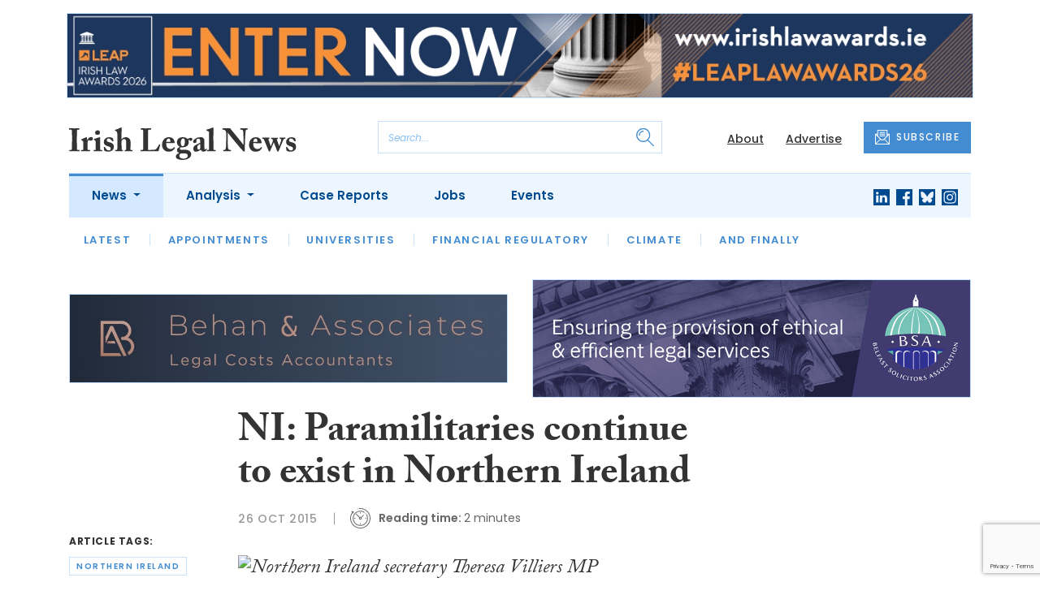

--- FILE ---
content_type: text/html; charset=utf-8
request_url: https://www.google.com/recaptcha/api2/anchor?ar=1&k=6LfmKmkdAAAAAKEPWLxwON9Jd0MIRE8Z6Ygwqg4V&co=aHR0cHM6Ly93d3cuaXJpc2hsZWdhbC5jb206NDQz&hl=en&v=N67nZn4AqZkNcbeMu4prBgzg&size=invisible&anchor-ms=20000&execute-ms=30000&cb=oigxe0xjz963
body_size: 49328
content:
<!DOCTYPE HTML><html dir="ltr" lang="en"><head><meta http-equiv="Content-Type" content="text/html; charset=UTF-8">
<meta http-equiv="X-UA-Compatible" content="IE=edge">
<title>reCAPTCHA</title>
<style type="text/css">
/* cyrillic-ext */
@font-face {
  font-family: 'Roboto';
  font-style: normal;
  font-weight: 400;
  font-stretch: 100%;
  src: url(//fonts.gstatic.com/s/roboto/v48/KFO7CnqEu92Fr1ME7kSn66aGLdTylUAMa3GUBHMdazTgWw.woff2) format('woff2');
  unicode-range: U+0460-052F, U+1C80-1C8A, U+20B4, U+2DE0-2DFF, U+A640-A69F, U+FE2E-FE2F;
}
/* cyrillic */
@font-face {
  font-family: 'Roboto';
  font-style: normal;
  font-weight: 400;
  font-stretch: 100%;
  src: url(//fonts.gstatic.com/s/roboto/v48/KFO7CnqEu92Fr1ME7kSn66aGLdTylUAMa3iUBHMdazTgWw.woff2) format('woff2');
  unicode-range: U+0301, U+0400-045F, U+0490-0491, U+04B0-04B1, U+2116;
}
/* greek-ext */
@font-face {
  font-family: 'Roboto';
  font-style: normal;
  font-weight: 400;
  font-stretch: 100%;
  src: url(//fonts.gstatic.com/s/roboto/v48/KFO7CnqEu92Fr1ME7kSn66aGLdTylUAMa3CUBHMdazTgWw.woff2) format('woff2');
  unicode-range: U+1F00-1FFF;
}
/* greek */
@font-face {
  font-family: 'Roboto';
  font-style: normal;
  font-weight: 400;
  font-stretch: 100%;
  src: url(//fonts.gstatic.com/s/roboto/v48/KFO7CnqEu92Fr1ME7kSn66aGLdTylUAMa3-UBHMdazTgWw.woff2) format('woff2');
  unicode-range: U+0370-0377, U+037A-037F, U+0384-038A, U+038C, U+038E-03A1, U+03A3-03FF;
}
/* math */
@font-face {
  font-family: 'Roboto';
  font-style: normal;
  font-weight: 400;
  font-stretch: 100%;
  src: url(//fonts.gstatic.com/s/roboto/v48/KFO7CnqEu92Fr1ME7kSn66aGLdTylUAMawCUBHMdazTgWw.woff2) format('woff2');
  unicode-range: U+0302-0303, U+0305, U+0307-0308, U+0310, U+0312, U+0315, U+031A, U+0326-0327, U+032C, U+032F-0330, U+0332-0333, U+0338, U+033A, U+0346, U+034D, U+0391-03A1, U+03A3-03A9, U+03B1-03C9, U+03D1, U+03D5-03D6, U+03F0-03F1, U+03F4-03F5, U+2016-2017, U+2034-2038, U+203C, U+2040, U+2043, U+2047, U+2050, U+2057, U+205F, U+2070-2071, U+2074-208E, U+2090-209C, U+20D0-20DC, U+20E1, U+20E5-20EF, U+2100-2112, U+2114-2115, U+2117-2121, U+2123-214F, U+2190, U+2192, U+2194-21AE, U+21B0-21E5, U+21F1-21F2, U+21F4-2211, U+2213-2214, U+2216-22FF, U+2308-230B, U+2310, U+2319, U+231C-2321, U+2336-237A, U+237C, U+2395, U+239B-23B7, U+23D0, U+23DC-23E1, U+2474-2475, U+25AF, U+25B3, U+25B7, U+25BD, U+25C1, U+25CA, U+25CC, U+25FB, U+266D-266F, U+27C0-27FF, U+2900-2AFF, U+2B0E-2B11, U+2B30-2B4C, U+2BFE, U+3030, U+FF5B, U+FF5D, U+1D400-1D7FF, U+1EE00-1EEFF;
}
/* symbols */
@font-face {
  font-family: 'Roboto';
  font-style: normal;
  font-weight: 400;
  font-stretch: 100%;
  src: url(//fonts.gstatic.com/s/roboto/v48/KFO7CnqEu92Fr1ME7kSn66aGLdTylUAMaxKUBHMdazTgWw.woff2) format('woff2');
  unicode-range: U+0001-000C, U+000E-001F, U+007F-009F, U+20DD-20E0, U+20E2-20E4, U+2150-218F, U+2190, U+2192, U+2194-2199, U+21AF, U+21E6-21F0, U+21F3, U+2218-2219, U+2299, U+22C4-22C6, U+2300-243F, U+2440-244A, U+2460-24FF, U+25A0-27BF, U+2800-28FF, U+2921-2922, U+2981, U+29BF, U+29EB, U+2B00-2BFF, U+4DC0-4DFF, U+FFF9-FFFB, U+10140-1018E, U+10190-1019C, U+101A0, U+101D0-101FD, U+102E0-102FB, U+10E60-10E7E, U+1D2C0-1D2D3, U+1D2E0-1D37F, U+1F000-1F0FF, U+1F100-1F1AD, U+1F1E6-1F1FF, U+1F30D-1F30F, U+1F315, U+1F31C, U+1F31E, U+1F320-1F32C, U+1F336, U+1F378, U+1F37D, U+1F382, U+1F393-1F39F, U+1F3A7-1F3A8, U+1F3AC-1F3AF, U+1F3C2, U+1F3C4-1F3C6, U+1F3CA-1F3CE, U+1F3D4-1F3E0, U+1F3ED, U+1F3F1-1F3F3, U+1F3F5-1F3F7, U+1F408, U+1F415, U+1F41F, U+1F426, U+1F43F, U+1F441-1F442, U+1F444, U+1F446-1F449, U+1F44C-1F44E, U+1F453, U+1F46A, U+1F47D, U+1F4A3, U+1F4B0, U+1F4B3, U+1F4B9, U+1F4BB, U+1F4BF, U+1F4C8-1F4CB, U+1F4D6, U+1F4DA, U+1F4DF, U+1F4E3-1F4E6, U+1F4EA-1F4ED, U+1F4F7, U+1F4F9-1F4FB, U+1F4FD-1F4FE, U+1F503, U+1F507-1F50B, U+1F50D, U+1F512-1F513, U+1F53E-1F54A, U+1F54F-1F5FA, U+1F610, U+1F650-1F67F, U+1F687, U+1F68D, U+1F691, U+1F694, U+1F698, U+1F6AD, U+1F6B2, U+1F6B9-1F6BA, U+1F6BC, U+1F6C6-1F6CF, U+1F6D3-1F6D7, U+1F6E0-1F6EA, U+1F6F0-1F6F3, U+1F6F7-1F6FC, U+1F700-1F7FF, U+1F800-1F80B, U+1F810-1F847, U+1F850-1F859, U+1F860-1F887, U+1F890-1F8AD, U+1F8B0-1F8BB, U+1F8C0-1F8C1, U+1F900-1F90B, U+1F93B, U+1F946, U+1F984, U+1F996, U+1F9E9, U+1FA00-1FA6F, U+1FA70-1FA7C, U+1FA80-1FA89, U+1FA8F-1FAC6, U+1FACE-1FADC, U+1FADF-1FAE9, U+1FAF0-1FAF8, U+1FB00-1FBFF;
}
/* vietnamese */
@font-face {
  font-family: 'Roboto';
  font-style: normal;
  font-weight: 400;
  font-stretch: 100%;
  src: url(//fonts.gstatic.com/s/roboto/v48/KFO7CnqEu92Fr1ME7kSn66aGLdTylUAMa3OUBHMdazTgWw.woff2) format('woff2');
  unicode-range: U+0102-0103, U+0110-0111, U+0128-0129, U+0168-0169, U+01A0-01A1, U+01AF-01B0, U+0300-0301, U+0303-0304, U+0308-0309, U+0323, U+0329, U+1EA0-1EF9, U+20AB;
}
/* latin-ext */
@font-face {
  font-family: 'Roboto';
  font-style: normal;
  font-weight: 400;
  font-stretch: 100%;
  src: url(//fonts.gstatic.com/s/roboto/v48/KFO7CnqEu92Fr1ME7kSn66aGLdTylUAMa3KUBHMdazTgWw.woff2) format('woff2');
  unicode-range: U+0100-02BA, U+02BD-02C5, U+02C7-02CC, U+02CE-02D7, U+02DD-02FF, U+0304, U+0308, U+0329, U+1D00-1DBF, U+1E00-1E9F, U+1EF2-1EFF, U+2020, U+20A0-20AB, U+20AD-20C0, U+2113, U+2C60-2C7F, U+A720-A7FF;
}
/* latin */
@font-face {
  font-family: 'Roboto';
  font-style: normal;
  font-weight: 400;
  font-stretch: 100%;
  src: url(//fonts.gstatic.com/s/roboto/v48/KFO7CnqEu92Fr1ME7kSn66aGLdTylUAMa3yUBHMdazQ.woff2) format('woff2');
  unicode-range: U+0000-00FF, U+0131, U+0152-0153, U+02BB-02BC, U+02C6, U+02DA, U+02DC, U+0304, U+0308, U+0329, U+2000-206F, U+20AC, U+2122, U+2191, U+2193, U+2212, U+2215, U+FEFF, U+FFFD;
}
/* cyrillic-ext */
@font-face {
  font-family: 'Roboto';
  font-style: normal;
  font-weight: 500;
  font-stretch: 100%;
  src: url(//fonts.gstatic.com/s/roboto/v48/KFO7CnqEu92Fr1ME7kSn66aGLdTylUAMa3GUBHMdazTgWw.woff2) format('woff2');
  unicode-range: U+0460-052F, U+1C80-1C8A, U+20B4, U+2DE0-2DFF, U+A640-A69F, U+FE2E-FE2F;
}
/* cyrillic */
@font-face {
  font-family: 'Roboto';
  font-style: normal;
  font-weight: 500;
  font-stretch: 100%;
  src: url(//fonts.gstatic.com/s/roboto/v48/KFO7CnqEu92Fr1ME7kSn66aGLdTylUAMa3iUBHMdazTgWw.woff2) format('woff2');
  unicode-range: U+0301, U+0400-045F, U+0490-0491, U+04B0-04B1, U+2116;
}
/* greek-ext */
@font-face {
  font-family: 'Roboto';
  font-style: normal;
  font-weight: 500;
  font-stretch: 100%;
  src: url(//fonts.gstatic.com/s/roboto/v48/KFO7CnqEu92Fr1ME7kSn66aGLdTylUAMa3CUBHMdazTgWw.woff2) format('woff2');
  unicode-range: U+1F00-1FFF;
}
/* greek */
@font-face {
  font-family: 'Roboto';
  font-style: normal;
  font-weight: 500;
  font-stretch: 100%;
  src: url(//fonts.gstatic.com/s/roboto/v48/KFO7CnqEu92Fr1ME7kSn66aGLdTylUAMa3-UBHMdazTgWw.woff2) format('woff2');
  unicode-range: U+0370-0377, U+037A-037F, U+0384-038A, U+038C, U+038E-03A1, U+03A3-03FF;
}
/* math */
@font-face {
  font-family: 'Roboto';
  font-style: normal;
  font-weight: 500;
  font-stretch: 100%;
  src: url(//fonts.gstatic.com/s/roboto/v48/KFO7CnqEu92Fr1ME7kSn66aGLdTylUAMawCUBHMdazTgWw.woff2) format('woff2');
  unicode-range: U+0302-0303, U+0305, U+0307-0308, U+0310, U+0312, U+0315, U+031A, U+0326-0327, U+032C, U+032F-0330, U+0332-0333, U+0338, U+033A, U+0346, U+034D, U+0391-03A1, U+03A3-03A9, U+03B1-03C9, U+03D1, U+03D5-03D6, U+03F0-03F1, U+03F4-03F5, U+2016-2017, U+2034-2038, U+203C, U+2040, U+2043, U+2047, U+2050, U+2057, U+205F, U+2070-2071, U+2074-208E, U+2090-209C, U+20D0-20DC, U+20E1, U+20E5-20EF, U+2100-2112, U+2114-2115, U+2117-2121, U+2123-214F, U+2190, U+2192, U+2194-21AE, U+21B0-21E5, U+21F1-21F2, U+21F4-2211, U+2213-2214, U+2216-22FF, U+2308-230B, U+2310, U+2319, U+231C-2321, U+2336-237A, U+237C, U+2395, U+239B-23B7, U+23D0, U+23DC-23E1, U+2474-2475, U+25AF, U+25B3, U+25B7, U+25BD, U+25C1, U+25CA, U+25CC, U+25FB, U+266D-266F, U+27C0-27FF, U+2900-2AFF, U+2B0E-2B11, U+2B30-2B4C, U+2BFE, U+3030, U+FF5B, U+FF5D, U+1D400-1D7FF, U+1EE00-1EEFF;
}
/* symbols */
@font-face {
  font-family: 'Roboto';
  font-style: normal;
  font-weight: 500;
  font-stretch: 100%;
  src: url(//fonts.gstatic.com/s/roboto/v48/KFO7CnqEu92Fr1ME7kSn66aGLdTylUAMaxKUBHMdazTgWw.woff2) format('woff2');
  unicode-range: U+0001-000C, U+000E-001F, U+007F-009F, U+20DD-20E0, U+20E2-20E4, U+2150-218F, U+2190, U+2192, U+2194-2199, U+21AF, U+21E6-21F0, U+21F3, U+2218-2219, U+2299, U+22C4-22C6, U+2300-243F, U+2440-244A, U+2460-24FF, U+25A0-27BF, U+2800-28FF, U+2921-2922, U+2981, U+29BF, U+29EB, U+2B00-2BFF, U+4DC0-4DFF, U+FFF9-FFFB, U+10140-1018E, U+10190-1019C, U+101A0, U+101D0-101FD, U+102E0-102FB, U+10E60-10E7E, U+1D2C0-1D2D3, U+1D2E0-1D37F, U+1F000-1F0FF, U+1F100-1F1AD, U+1F1E6-1F1FF, U+1F30D-1F30F, U+1F315, U+1F31C, U+1F31E, U+1F320-1F32C, U+1F336, U+1F378, U+1F37D, U+1F382, U+1F393-1F39F, U+1F3A7-1F3A8, U+1F3AC-1F3AF, U+1F3C2, U+1F3C4-1F3C6, U+1F3CA-1F3CE, U+1F3D4-1F3E0, U+1F3ED, U+1F3F1-1F3F3, U+1F3F5-1F3F7, U+1F408, U+1F415, U+1F41F, U+1F426, U+1F43F, U+1F441-1F442, U+1F444, U+1F446-1F449, U+1F44C-1F44E, U+1F453, U+1F46A, U+1F47D, U+1F4A3, U+1F4B0, U+1F4B3, U+1F4B9, U+1F4BB, U+1F4BF, U+1F4C8-1F4CB, U+1F4D6, U+1F4DA, U+1F4DF, U+1F4E3-1F4E6, U+1F4EA-1F4ED, U+1F4F7, U+1F4F9-1F4FB, U+1F4FD-1F4FE, U+1F503, U+1F507-1F50B, U+1F50D, U+1F512-1F513, U+1F53E-1F54A, U+1F54F-1F5FA, U+1F610, U+1F650-1F67F, U+1F687, U+1F68D, U+1F691, U+1F694, U+1F698, U+1F6AD, U+1F6B2, U+1F6B9-1F6BA, U+1F6BC, U+1F6C6-1F6CF, U+1F6D3-1F6D7, U+1F6E0-1F6EA, U+1F6F0-1F6F3, U+1F6F7-1F6FC, U+1F700-1F7FF, U+1F800-1F80B, U+1F810-1F847, U+1F850-1F859, U+1F860-1F887, U+1F890-1F8AD, U+1F8B0-1F8BB, U+1F8C0-1F8C1, U+1F900-1F90B, U+1F93B, U+1F946, U+1F984, U+1F996, U+1F9E9, U+1FA00-1FA6F, U+1FA70-1FA7C, U+1FA80-1FA89, U+1FA8F-1FAC6, U+1FACE-1FADC, U+1FADF-1FAE9, U+1FAF0-1FAF8, U+1FB00-1FBFF;
}
/* vietnamese */
@font-face {
  font-family: 'Roboto';
  font-style: normal;
  font-weight: 500;
  font-stretch: 100%;
  src: url(//fonts.gstatic.com/s/roboto/v48/KFO7CnqEu92Fr1ME7kSn66aGLdTylUAMa3OUBHMdazTgWw.woff2) format('woff2');
  unicode-range: U+0102-0103, U+0110-0111, U+0128-0129, U+0168-0169, U+01A0-01A1, U+01AF-01B0, U+0300-0301, U+0303-0304, U+0308-0309, U+0323, U+0329, U+1EA0-1EF9, U+20AB;
}
/* latin-ext */
@font-face {
  font-family: 'Roboto';
  font-style: normal;
  font-weight: 500;
  font-stretch: 100%;
  src: url(//fonts.gstatic.com/s/roboto/v48/KFO7CnqEu92Fr1ME7kSn66aGLdTylUAMa3KUBHMdazTgWw.woff2) format('woff2');
  unicode-range: U+0100-02BA, U+02BD-02C5, U+02C7-02CC, U+02CE-02D7, U+02DD-02FF, U+0304, U+0308, U+0329, U+1D00-1DBF, U+1E00-1E9F, U+1EF2-1EFF, U+2020, U+20A0-20AB, U+20AD-20C0, U+2113, U+2C60-2C7F, U+A720-A7FF;
}
/* latin */
@font-face {
  font-family: 'Roboto';
  font-style: normal;
  font-weight: 500;
  font-stretch: 100%;
  src: url(//fonts.gstatic.com/s/roboto/v48/KFO7CnqEu92Fr1ME7kSn66aGLdTylUAMa3yUBHMdazQ.woff2) format('woff2');
  unicode-range: U+0000-00FF, U+0131, U+0152-0153, U+02BB-02BC, U+02C6, U+02DA, U+02DC, U+0304, U+0308, U+0329, U+2000-206F, U+20AC, U+2122, U+2191, U+2193, U+2212, U+2215, U+FEFF, U+FFFD;
}
/* cyrillic-ext */
@font-face {
  font-family: 'Roboto';
  font-style: normal;
  font-weight: 900;
  font-stretch: 100%;
  src: url(//fonts.gstatic.com/s/roboto/v48/KFO7CnqEu92Fr1ME7kSn66aGLdTylUAMa3GUBHMdazTgWw.woff2) format('woff2');
  unicode-range: U+0460-052F, U+1C80-1C8A, U+20B4, U+2DE0-2DFF, U+A640-A69F, U+FE2E-FE2F;
}
/* cyrillic */
@font-face {
  font-family: 'Roboto';
  font-style: normal;
  font-weight: 900;
  font-stretch: 100%;
  src: url(//fonts.gstatic.com/s/roboto/v48/KFO7CnqEu92Fr1ME7kSn66aGLdTylUAMa3iUBHMdazTgWw.woff2) format('woff2');
  unicode-range: U+0301, U+0400-045F, U+0490-0491, U+04B0-04B1, U+2116;
}
/* greek-ext */
@font-face {
  font-family: 'Roboto';
  font-style: normal;
  font-weight: 900;
  font-stretch: 100%;
  src: url(//fonts.gstatic.com/s/roboto/v48/KFO7CnqEu92Fr1ME7kSn66aGLdTylUAMa3CUBHMdazTgWw.woff2) format('woff2');
  unicode-range: U+1F00-1FFF;
}
/* greek */
@font-face {
  font-family: 'Roboto';
  font-style: normal;
  font-weight: 900;
  font-stretch: 100%;
  src: url(//fonts.gstatic.com/s/roboto/v48/KFO7CnqEu92Fr1ME7kSn66aGLdTylUAMa3-UBHMdazTgWw.woff2) format('woff2');
  unicode-range: U+0370-0377, U+037A-037F, U+0384-038A, U+038C, U+038E-03A1, U+03A3-03FF;
}
/* math */
@font-face {
  font-family: 'Roboto';
  font-style: normal;
  font-weight: 900;
  font-stretch: 100%;
  src: url(//fonts.gstatic.com/s/roboto/v48/KFO7CnqEu92Fr1ME7kSn66aGLdTylUAMawCUBHMdazTgWw.woff2) format('woff2');
  unicode-range: U+0302-0303, U+0305, U+0307-0308, U+0310, U+0312, U+0315, U+031A, U+0326-0327, U+032C, U+032F-0330, U+0332-0333, U+0338, U+033A, U+0346, U+034D, U+0391-03A1, U+03A3-03A9, U+03B1-03C9, U+03D1, U+03D5-03D6, U+03F0-03F1, U+03F4-03F5, U+2016-2017, U+2034-2038, U+203C, U+2040, U+2043, U+2047, U+2050, U+2057, U+205F, U+2070-2071, U+2074-208E, U+2090-209C, U+20D0-20DC, U+20E1, U+20E5-20EF, U+2100-2112, U+2114-2115, U+2117-2121, U+2123-214F, U+2190, U+2192, U+2194-21AE, U+21B0-21E5, U+21F1-21F2, U+21F4-2211, U+2213-2214, U+2216-22FF, U+2308-230B, U+2310, U+2319, U+231C-2321, U+2336-237A, U+237C, U+2395, U+239B-23B7, U+23D0, U+23DC-23E1, U+2474-2475, U+25AF, U+25B3, U+25B7, U+25BD, U+25C1, U+25CA, U+25CC, U+25FB, U+266D-266F, U+27C0-27FF, U+2900-2AFF, U+2B0E-2B11, U+2B30-2B4C, U+2BFE, U+3030, U+FF5B, U+FF5D, U+1D400-1D7FF, U+1EE00-1EEFF;
}
/* symbols */
@font-face {
  font-family: 'Roboto';
  font-style: normal;
  font-weight: 900;
  font-stretch: 100%;
  src: url(//fonts.gstatic.com/s/roboto/v48/KFO7CnqEu92Fr1ME7kSn66aGLdTylUAMaxKUBHMdazTgWw.woff2) format('woff2');
  unicode-range: U+0001-000C, U+000E-001F, U+007F-009F, U+20DD-20E0, U+20E2-20E4, U+2150-218F, U+2190, U+2192, U+2194-2199, U+21AF, U+21E6-21F0, U+21F3, U+2218-2219, U+2299, U+22C4-22C6, U+2300-243F, U+2440-244A, U+2460-24FF, U+25A0-27BF, U+2800-28FF, U+2921-2922, U+2981, U+29BF, U+29EB, U+2B00-2BFF, U+4DC0-4DFF, U+FFF9-FFFB, U+10140-1018E, U+10190-1019C, U+101A0, U+101D0-101FD, U+102E0-102FB, U+10E60-10E7E, U+1D2C0-1D2D3, U+1D2E0-1D37F, U+1F000-1F0FF, U+1F100-1F1AD, U+1F1E6-1F1FF, U+1F30D-1F30F, U+1F315, U+1F31C, U+1F31E, U+1F320-1F32C, U+1F336, U+1F378, U+1F37D, U+1F382, U+1F393-1F39F, U+1F3A7-1F3A8, U+1F3AC-1F3AF, U+1F3C2, U+1F3C4-1F3C6, U+1F3CA-1F3CE, U+1F3D4-1F3E0, U+1F3ED, U+1F3F1-1F3F3, U+1F3F5-1F3F7, U+1F408, U+1F415, U+1F41F, U+1F426, U+1F43F, U+1F441-1F442, U+1F444, U+1F446-1F449, U+1F44C-1F44E, U+1F453, U+1F46A, U+1F47D, U+1F4A3, U+1F4B0, U+1F4B3, U+1F4B9, U+1F4BB, U+1F4BF, U+1F4C8-1F4CB, U+1F4D6, U+1F4DA, U+1F4DF, U+1F4E3-1F4E6, U+1F4EA-1F4ED, U+1F4F7, U+1F4F9-1F4FB, U+1F4FD-1F4FE, U+1F503, U+1F507-1F50B, U+1F50D, U+1F512-1F513, U+1F53E-1F54A, U+1F54F-1F5FA, U+1F610, U+1F650-1F67F, U+1F687, U+1F68D, U+1F691, U+1F694, U+1F698, U+1F6AD, U+1F6B2, U+1F6B9-1F6BA, U+1F6BC, U+1F6C6-1F6CF, U+1F6D3-1F6D7, U+1F6E0-1F6EA, U+1F6F0-1F6F3, U+1F6F7-1F6FC, U+1F700-1F7FF, U+1F800-1F80B, U+1F810-1F847, U+1F850-1F859, U+1F860-1F887, U+1F890-1F8AD, U+1F8B0-1F8BB, U+1F8C0-1F8C1, U+1F900-1F90B, U+1F93B, U+1F946, U+1F984, U+1F996, U+1F9E9, U+1FA00-1FA6F, U+1FA70-1FA7C, U+1FA80-1FA89, U+1FA8F-1FAC6, U+1FACE-1FADC, U+1FADF-1FAE9, U+1FAF0-1FAF8, U+1FB00-1FBFF;
}
/* vietnamese */
@font-face {
  font-family: 'Roboto';
  font-style: normal;
  font-weight: 900;
  font-stretch: 100%;
  src: url(//fonts.gstatic.com/s/roboto/v48/KFO7CnqEu92Fr1ME7kSn66aGLdTylUAMa3OUBHMdazTgWw.woff2) format('woff2');
  unicode-range: U+0102-0103, U+0110-0111, U+0128-0129, U+0168-0169, U+01A0-01A1, U+01AF-01B0, U+0300-0301, U+0303-0304, U+0308-0309, U+0323, U+0329, U+1EA0-1EF9, U+20AB;
}
/* latin-ext */
@font-face {
  font-family: 'Roboto';
  font-style: normal;
  font-weight: 900;
  font-stretch: 100%;
  src: url(//fonts.gstatic.com/s/roboto/v48/KFO7CnqEu92Fr1ME7kSn66aGLdTylUAMa3KUBHMdazTgWw.woff2) format('woff2');
  unicode-range: U+0100-02BA, U+02BD-02C5, U+02C7-02CC, U+02CE-02D7, U+02DD-02FF, U+0304, U+0308, U+0329, U+1D00-1DBF, U+1E00-1E9F, U+1EF2-1EFF, U+2020, U+20A0-20AB, U+20AD-20C0, U+2113, U+2C60-2C7F, U+A720-A7FF;
}
/* latin */
@font-face {
  font-family: 'Roboto';
  font-style: normal;
  font-weight: 900;
  font-stretch: 100%;
  src: url(//fonts.gstatic.com/s/roboto/v48/KFO7CnqEu92Fr1ME7kSn66aGLdTylUAMa3yUBHMdazQ.woff2) format('woff2');
  unicode-range: U+0000-00FF, U+0131, U+0152-0153, U+02BB-02BC, U+02C6, U+02DA, U+02DC, U+0304, U+0308, U+0329, U+2000-206F, U+20AC, U+2122, U+2191, U+2193, U+2212, U+2215, U+FEFF, U+FFFD;
}

</style>
<link rel="stylesheet" type="text/css" href="https://www.gstatic.com/recaptcha/releases/N67nZn4AqZkNcbeMu4prBgzg/styles__ltr.css">
<script nonce="15-0ZdmQ_Jamz_mipk195A" type="text/javascript">window['__recaptcha_api'] = 'https://www.google.com/recaptcha/api2/';</script>
<script type="text/javascript" src="https://www.gstatic.com/recaptcha/releases/N67nZn4AqZkNcbeMu4prBgzg/recaptcha__en.js" nonce="15-0ZdmQ_Jamz_mipk195A">
      
    </script></head>
<body><div id="rc-anchor-alert" class="rc-anchor-alert"></div>
<input type="hidden" id="recaptcha-token" value="[base64]">
<script type="text/javascript" nonce="15-0ZdmQ_Jamz_mipk195A">
      recaptcha.anchor.Main.init("[\x22ainput\x22,[\x22bgdata\x22,\x22\x22,\[base64]/[base64]/[base64]/bmV3IHJbeF0oY1swXSk6RT09Mj9uZXcgclt4XShjWzBdLGNbMV0pOkU9PTM/bmV3IHJbeF0oY1swXSxjWzFdLGNbMl0pOkU9PTQ/[base64]/[base64]/[base64]/[base64]/[base64]/[base64]/[base64]/[base64]\x22,\[base64]\\u003d\x22,\x22woXDm8Kjw6wLN2ldbEPCkMKCw6EmZ8O2PGnDtsKrZULCscO5w5lcVsKJEsKGY8KOLcKrwrRPwrDCgB4LwppRw6vDkSpUwrzCvkQnwrrDolpAFsOfwodqw6HDnm/CnF8fwp7CicO/[base64]/CqXRXDMOaDMK3fEPColwcHF7Dnk3Dr8OBwpsDZMK7WsK9w49DGcKcL8OTw7HCrXfCgsOZw7QlWsOBVTk7DsO1w6nChMOLw4rCk1d8w7prwrDCu3gOCyJhw4fCpCLDhl8rQCQKOz1jw7bDmQhjASp+aMKow50iw7zChcOqecO+wrFNKsKtHsK/[base64]/[base64]/DkMOReMKTw40nOcKgw6YOw7nChMK4ekhtwoYrw7lWwrEkw5XDucKtSsOiwoxUSyXCklYuw5M7fQc0wrUKw7/DgcK7wrfClcKow5Q/[base64]/[base64]/[base64]/wq3DgH8KwohnY0vCqAdlwqXCocKmP03CvcKaXMOQw4fDpwRMKMOdwr7CvAp5NsONw5M9w4tLw7TDmgrDsGEYEsOaw4A/w6AhwrY9YMOyYyjDs8Kdw6E7Z8KAT8KKBmXDu8KjLh0vw4AUw73Cg8K6fgHCuMOPQsOLZ8KRY8O0UsKGN8OGwrbCjAVfwp5NesO0MMOhw6Fdw5sMfMOkZsKZdsO3CMKmw4M7BUXDrlzDvcONwq3DqsK7c8O7w5PDk8Khw4ZVOMK9I8OBw6x6wrlyw4plwqh/wobDmsO3w5/Dtmh9RsOvIsKvw5lvwq3Cp8K4w7c+VDhswrjDpl91CAfCgztaGsKcw7sTwrrCqzdNwoHDjCrDv8OSwrnDvcOrw4vCosK5wqRBTMKBejrDtcOuNcK/[base64]/DrmnDkcOGwoZfwrcOLMOtwoI8XMKTw5fCn8KGwpXCqmjDsMKwwq9UwqVmwqtPXMKew6AvwpPDiQRwGl7CoMO/w5Y/PjAew4fDpirCscKJw6IAw7PDgB7DnF1CSETDl03DnDgpM1vDpCzCisOAwqPCg8KOwr8NSMO9BcOmw4LDjD/[base64]/CjsK9McKqYVdtcsOFw7p+VcKxUcKgw69bCT8NYMO1QsKqwpB8DcOBV8O1w6lgw5rDmg/DucOFw4nCvHnDi8O2KWHCosKkHsKIKsO9w5jDozl8NsKZwovDncOFO8ORwrstw7fCjBI+w6Qqb8KxwqDCgcOiZ8OSSnnCrHIRdg9vQzzCozDClMKubgsew6TDjCVgwpTDl8Kkw43CvMO9OkbCiDrDjT3CrElaFMKEdgB8w7HCmsOOMMORX0EmUMK/w5cMw47CgcOtUsKxM2bDgBfCvcK2D8OrO8Kxw7M8w5zCrB8ORcOOw6w2wqBswqACw4dew65MwrbDs8KncVLDq20jUwvDlwzChSZvBjxbwqg+wrXDt8ObwrI1V8KzNhdSFcOgLcKYUcKOwodKwpdyW8OzCkdjwrHDj8OCwoPDmhNaV0HDiwA9BsKIaE/[base64]/DpFsDEcOPVW7DlMKDGWvCrMKkFcOmw4p0LGvDmTZYS2XCn25lw5Jowp7DjG0Qw6hBIcK9cgk3T8OJwpdSw68WTQBXDcO/w40tXcKye8KWYMO2e3zCq8OGw61mw5zDvMOEw4nDj8OyVizDu8KSLcK6AMK9BUXDtyDDs8OAwoPCssO0wptlwqDDo8O/w6DCvcOvR3doGcOrwqVhw6PCulZnU0zDtWopRMO/w7/DuMOEw7w/RcKSEsKAdMKEw4TCigdAA8O3w6fDl3XDucOjTnsuwo7DiTISE8KoVlHCrsO5w6MfwoIPwrHDnwZDw4LDlMOFw5fDmGBPwqvDrsOcW0RewrvDp8OLbcKawpcLTE16w5czwrDDiCgPwonCijYBdDrDrAzChzzDo8KAB8OxwpEbdz/CqSTDsxzCnxDDp0AYwpJgwohww7fDlA7DlTvCt8OVMHDCpCjDrsKYPcOfMEFeSGvCmi0gwoDDoMKdw77DlMOOwrDDrB/CoH/DimrDhwHDpMK2dsKkwok2wohvWHFVwpHDlTx7wr1xWVRewpFfO8OVTwLCj1YTwqUUUsOiIsKgwqFCw7jDh8OWUMOMA8OmJUIyw4DDqMKCdlpfbcK7wq8pwpXDsi3DqFrDjsKfwowYVxcQfHs2wpNow6Enw7IUw6J5G1okCUTChz09wqR+w5ZuwqPCk8OFw5HCog/CpcKABRnCmDbDhMKgw55owpEhSjzCh8KjKwN7b0lgCTbDvEBsw4nDssOYJMKGSMK7WhYXw64NwrTDisO4wpxzFsOrwrRSYMODw5cqw7grIit9worDk8OnwqvCgMKIRsOdw68CwpfDnMO4wp1bwqI6wrjDoFM+dlzDrMKqWcKNw6loZMO/[base64]/wonDs8OLwoPDg1dAX8OBRT7DtsOQw5A3w4LDtMK2PcKFbAjDnA3CumFJw7zClMKFw4QWBmM1FMO7GmrCpMOywp7DsCZ3VcOIEgrDvXJGw5LCkcKrdhLDh1Fbw6rCsD/CgAx1FUrCrjEIFycrGcKTw6fDuBfDjsK3dEIXwodCwprCuRYfHsKBMwXDgSgHw4fCg1A8Z8Okw5jCgwpXcBPCl8KBUHMrehjCsk5XwqRJw7AYYVdow647BMOsb8KjJQRDDkd7w6TDoMKna0/DpTouFy7ChVNiQcKuKcKlw5JmfVdpw6ghw57CgBrCgsOjwq0+QFzDgcOGdFfCmSUEw51wNBhMCihxwoXDhcKfw5PDnsKXwqDDq3XCmxhoRcOiwpAwWsOMO2PDpDhqwq3CicOMwrbCh8Oywq/CkyzDhVzDksOkwoh0woDDh8OLD3x0b8Odw4bDiiPCigjClB/DrMKwIzodP30ZH29uw5tSw6RFwpTDmMKowolDwoHDpVLClGrDgzk3HcKWJB9SIMKrEsK3wq3DncKYdFFDw7jDpMK2wrdFw67Di8KJTmbCocKobxzDm0IxwrspdcKtehVBw7sjwo4bwr/DtnXCrwV1w67Dg8KQw4hEcsOGwo/DvsK2woLDolXCj39WdTvDu8OiQVhsw6ZAwp1vwqvDvxJdIsKOU3oaOQDCjcKjwovDmVNgwpEmLWUuIgV6wp94UDciw7ISwqsfUzccwr3DosOyw5fDgsK/wqpwGsOMw7rChsKFFiXDtEXCpMOXBMOGVMOMw7TCj8KERBx7RmfCiHVxOcOITMKxV0oMVEkwwrpxwqXCh8KkbAg0N8K5wpvDn8OaBMORwrXDpcKHOmrDiXd6w6csL1Bsw5svw7/CvMK6McKLDyEDQcOEwokeRgRMH0XCksO2wpQfw6bDtirDuTUZaGRWwrxjwrbDhMOywqkzwo/DtTbDtcO4bMOLw63Di8O+cCjDpRfDjMOgwrRvTi8ewpMswqIpwoPCtHjDvwwfHMODUQ5SwqXCizXCpcK0DsO8CsKqOMKSwovDkMKYw7VmFhRiw47Dr8Odw67DkcKnw5oPYsKeCsO+w7FjwprDlH7Co8K4wp/CgFjDnmJaNQXDmcOKw5cBw6rDuF7CqsO9d8KLUcKaw73DqsO/[base64]/DhMKvZUrCp8KMGcKXGR/[base64]/CpxB2TcORd8K5IcOcMsOtaEbDvw9Cw7bCvzzDnglOQ8Kcw7s6w4/[base64]/wpDDtsKtRDUvw4TCkMOdBknCqMO2JsKkIMOXwrFkwot6L8KNw4/DmMOTasOpJQHCtWvCnsORwpkmwoB0w5dYw53ClEbDtS/[base64]/Cr8KCPsKKXcOzwqrDjsOawovDs8OQfi9Ww4JQwrgxHcO6I8O4QsOmw4gbNMKeJ2fCjlTCmsKAwpsLT3zChjnDjcK2PsOES8OWO8OKw4R1CMKDVRALGC/DtmXCgcKhwrIgTVPDrjs0cxpaDgklA8Obw7TCocOkDcOwD1tpCW/CgMOFUMOaWcKswroBWcOUwo9BIcKgwoYYDxxLEFcfeEgnVcOzEVbCswXCiSoMw4Rxw4LClsOXOH0pw5BMW8OpwpTCnsKYw7vDksOyw7fDi8O9H8O9wrgWwpbCmE/Do8KvQsOPG8OHDhzCnWEWw79WVsObwq/Du21Aw7gTBsOjJyDDlcOTw4x2wqnDmU4Hw5nCu1hOw4/DriQ4wqYzw6F4fG3ClsK/HcOvw5Fzw7fCtMK/w5nDnGvDgcKFScK8w7LCjsK6cMO/w6zCg0bDn8KMMgTDo2IidsO+wpXCmcKccCJBw5sdwrJzIScEWsO+w4bDgMKNworDr2bCpcOYw7x2FA7DpsKPXMKKwqfCpAZJwrPCgsOGwoQuJsOIwoRULMK4Oz/DucOpIxzCnnjCti/DthjDtcKcw7sdwq3CtA81C2FFwrTDoxHCqi5FZkgwMsKRVMKCdSnCnsOvMDQmbSXCj0fDqMOFwrkJwozDg8Klw6kOw7Uqw4bCrSnDmMK5ZgXCrl7Crmk+w4fDpMOCw79/dcOyw4nCm30fw7jCssKuwo4aw5bCnGVxb8OwRiLDnMKyO8OUw7cnw4U9QUHDisKsGBDCm0pjwrcMbcOswoLDvSfDksKywptTw43DohoswpcWw7DDpDPDtlLDv8Kpwr/CpyHDicKMwonCsMOIwrYaw6zDoiBBSEppwqZLJ8O+WsK+LsOnwoZ4TA3Cg3zDqS/DhcKRbm/[base64]/Z1bDlHs9L1zDicKeL1o0woVZwr0pXHMQJ8K2wrzDvWHCgcOnfx/CvsO2Jl4+wq5iwoJBa8KwUMOfwrY+woTCrcOQw4sPwrp6wrY0GynDpnzCp8OVI0x1w7jCrT/ChMK1wr46AsOsw7bCnFEsdMKaLE3DrMOcQ8KOw5cqw6Fxwp9zw4QdJMOfWDkMwqJqw6XCnsObSWsYw4DCpCw2BMK/wp/CpsOkw68KbUXCg8Ouf8OmBiHDphDDlUrCs8OATj/DmCzCpmvDlMKswpbCjWEOCHgQLjMZWMKUaMK8w7TCtX3CnmFRw5/Dhn18Y1PDmy/Cj8O6w7fCtjUucMK9w60Hw4lcw7/Dk8Kaw4xGGMKwJXYxwptZwp7Dk8KrdzEPKSsEw6N3wrIGwprCr3XCsMKcwq0PI8Oawq/Cq0/CtQXDlcOXcDTCr0JAJy7CgcKUbQt5fCDDvsOZUA1OYcOGw5J6MMO/w7LCrjbDm0Bww6RlPkRjwpQDclXDlFLCsgfDm8ONw7DCvC0sJFjDsG0Fw43CucK+Z3pJGnLCt0hSKMOrwpLCmUXDtxjCocO7w63DsWrCmFLCnMONwoDDpMKHcsO8wrh+IGoORWjCiELCmFldw5bDgcOHWwAaGMOzwqPCg2nCugZXwrTDgk1zb8KTHl/CtS3ClcK5JMOWOi7DgMODdMK1E8KMw7LDiTocKQPDsWMYw6RRw5vDqsKWYsKeDMOXF8Oxw7fDscOxwp5/w4slw7XDoGLCsRgZZGdjw4cLw7/DjztBfFo3bg1swoEfV1QOFcO/w5LDnjjCnAEjL8OOw7x8w6Emwq/DisOBwrEsCSzDiMKbFhLCsRkRwopywqDCgMKAX8KRw7JRworCklhBI8ONw4jDuk/[base64]/Do8KNwqQdw7URwq7DiHF5BFvCi3s/OsKVH0FXB8KKf8KPw7rCqMOVw6DChnEEQMKOwqvDo8ODOhLCrzhRwpvDqcKMRMKDfnNkw5rCpxhhXDYiwqscwqEBbcO9K8K5QSHDs8KCelzDssOXAnjDmMOKGj9aGSsUY8KMwoJTKEl2woZUDQbDj3ABMWNoC3gbayDCtMOrw7zCvcK2QsOvKTDCmn/DusO4fcKFw7nCuRUOI08sw4fDicKfdi/DmMOow5tuX8KZw4k9wqfDtA7Ch8K7OQhdaHUVT8KhUSdWw5PCjyzDhXfCmHDCk8Kyw5jCmWVYSB8uwqDDjmxQwoV+w6E/[base64]/[base64]/wqRww4/Cu8Kdw7o2Jy8cKcKRKBVWEiM0wp7Di2vCrQd4Z1oWw7PCjzR3w5HCljNiw4XDgznDm8KmDcKbKH87wqLCoMK9wp/CisOFw7nDpsKowrzDvMKEwrzDpmnDlGEkw412w5DDpHHDv8O2KVUtUgcKwqc/Eiw+woYvD8O7ZEZXVgzDmsK0w4jDhcKawrVDw5N6wrlbcHTDi33Cq8KmUiE+wpdTWMOeRcKDwq9nbcKmwoQ1woBXKXwYwrcLw6o+XMO4IXjCgDbCgA1Ew7jDrcKTwpzDn8O6wpDDpC/[base64]/CscOmw5rDrcOzdkR1esKyLy3CrsKAw5ZFN8K/wpRIw64HwrzCr8KeNFfCiMOFfAg4bcO4w4AnTWhtH33CiAHDnnYMw5Z3wrpFJgYbOsOHwoljJHPCjgrDjmkTw4FbUjLCk8OdFE/DpMOle1nCv8KzwpJrDwIAQjQeKS3CqsORw6bCnmbCvMOESMOAwqQ1wpg1dsKLwoBmwonCrsKHGsKfw4pmwp53TMKPFMORw7QZDcKbKsO8wpJ3wrwoTnFdWUh6KcKAwpLDtSXCq341ImXDv8OfwqXDi8Ovw67DrMKiLQsLw6QTI8O6I2nDgMKnw4Fgw5/Cl8K6FcODwq3CmmNbwpHCrcOrwqNNJw9nwqjDvcKhXyRTQkLDvsOnwrzDqRRUHcK/wq/Dp8OMwqzCo8KubCPDuWHCrcOVOMKswr89KGAMVDbDgGxEwqjDulR8S8Otwo3CpcO9UyQ9wq8mwpnDiz/Dp3APwqgsTsOaDCF9worDuk3Cllloc2bDjR5fDsKqPsOqw4HDg0ktwrQqZsOkw7TCksKiIMK1w6zDusKEw6oBw5EHTMKmwofDlcKEPyFdecOjTMOJM8Ogw6N4BlJfwqlhw4wcfnsbGxHCqRgjEMKtUl0/bk0Nw5hyNcK3w7/DgsObIiZTwo4WBcO+A8OGwo1+YHXCnzYEe8OsJxbDrcOrS8OWwqRRDcKSw6/DvC8Aw7MNw55YTMKJYD3CusOmRMKBwrfDuMKTwr1lYzzCu3nCqGgYwpwswqHCrsO9Rx7DpsOXKhbDlcO3W8O7Qg3CtFpjw6t6w63CuzJ2SsOOLBpzwoBHTcKqwqvDoHvDiEzDnijCq8OmwrfDt8OCQsOXYRxfw5ZqJUdLU8KgRX/[base64]/DvMKtYMO7cEtiKcKKw5dcw7PDsEJ2wq/Dt8OIwpQJwq1yw7vDtCbDnG7Dkm7CisOiYMKmVEVOwqrDkVrDqBMMdm/CjATCicOmwrrDscO3BWBEwqjDgMK2Y2/[base64]/DoA0xFsOXUSN0w5LCvMOJAsOKOX3Cg8KLBcKSwrrDr8OEFhF7eFBIw4PCoBEgwoXCr8O1wqzClsOTHX/Dt3NwAVUVw5bCicK2cDBmwobClcKiZUsCSMKqNi1kw7dVwqlIB8Oyw6Ftwo3CkRnCmsO2E8OjUX0yAmsTVcOTwqE7Y8OtwpY4wrEadHVrwp3DqmllwpXDsxnDpsKeGcKMwrpnfsOBE8OwXsKgwpHDmG1nwrDCocOqw5wvw7XDv8Ouw6PDsHbCtMO/w6waNz/DicOVXhdnDMOZw6g1w6R1XQtHwqoywrxKfRHDixQZHcKTDsOVbsKGwoYpw6IMwojDmld3VzXDvlgWw55FDTlVI8K4w67DhAU8SG7CrWrCkMOdAcOow5LCnMOYZidvNXFVaxHCjjLCqHrDhQEvw5JUw5BBwqJTSgALCsKZRTckw4d4FBXCq8KnPWjCq8KXecK7csKFwq/CucK8wpVkw4dLwrordsOia8Omw4jDhsOuwpFoKsKYw7RqwpvCiMO1NMOrwqduw64IGmNsWSM3wo7Cg8KMf8Kfw640wqfDisK6MMOuw7rDjhnCgQPCpAwUwqt1f8O1wobCoMKJw4XDvUHDvDZ9QMKiJkQZw4/Dl8KzP8Onw6xqwqFxwo/DuiXCvsOHGcKPXUBLw7Vjw7siFCwQwo4iw5rCuiZswoxbfcONw4PDu8O0wos2WsOgSwVqwoEuasOXw43Di1/Dk2I5bVlJwrw9w6/Dp8Kjw63DjMKpw6LDqcKhUcOHwoXCo3MwPcKIT8KRwrVYw5HDp8OUVh/DssOjHBjCqcKhdMOCDmRxwrPClgzDhF/DhcKCwq/[base64]/wrLDmsOCw4NXw6tuLi1EEcOJNBLDtGDCrMOFVMO6F8Oqw5DDvMOMPsOww45oXcOwGWDDvzk4w649B8OWesKRKHoFw65XI8KQSjPDrMKXHwXDhsKXD8OmCV3CgltSHSbChD/CpXRZDsOlfmYlw5rDkQzCqcOUwqQew7Frwo7DrMOsw6pkb0DDoMOFwofDt03Dr8KzIsKSw7XDlBvClUfDicOqw6zDszZuL8KNDh7CiTXDm8O2w5zCgzQ5SkvCi0/DscOpE8Oqw7HDkT/DplbChAQvw77Cl8K2ckLChT0mSULDn8OPesKAJFfDkx3DusKGdcKuOcOGw7DDt0Nsw67DkcKrHQ8Sw4HDoCbDoHNdwo9nwrHCvU0rOh7ChAvCkh4aLmTDmS3DtE/CqgfChhEgNS1pD0rDvS8HE2QXwqwXd8KeQXYGQGPDsE18w6NoXMO9RcO0ZCtsdcODw4PCi3BpK8KnQsOjR8O0w4sBw6Ntw5bCilYEwrlVw5DDnmXCrsKREVzCuF4Vw7DCn8KCw74Bw7Emw7I/[base64]/DoMOawqxeIMKqKhQJwq82Q8K+w67Dty8ow43DjkklwroywovDnsO7wrjCkMKMw77Du1dyw5jCoT0qdBbCmsKqw6oTE0ZELFDCkQ3CnEhjwq5UwqDDkUUPwrHCgRDDsl3CpsKkTivDm3/Cnjhifx3Cl8OzUUxPwqLDnn7DgEjDiHlUwoTDnsOgwqTCgzRDw5BwVMOuA8Kww4TCisOyDMKVd8Oiw5DDiMKVLcK5OsOSNsKxwoPCuMKZwpgKw5fDuDkew7Ngwrw6w50lwpTDoyDDpx7DisOJwrXChmcSwq/DocKgPG9mwpLDomTCjTDDoGXDqHUQwowJw6wIw7IpTztoAUxzIMO+JsOWwocKw4vCrlN1Ix4vw5/Cv8OPOsOCU1AEwqLDg8Kkw53DgMKvwo4kw6TDi8K3JMK0w67Ct8Ogb1Mdw4TCjGrCvQLCoGjCoynDqXPCvX5YRzxDw5MbwrrDohFvwqvCrMKrwr/Dr8O7wqo9wrsKH8O9wrpjdEcrw5UlIcOMwoRsw7M0A3hMw6IeegfCmMK5OCp6wpvDpzbDvMK8wpzDusKHwpbDi8KsPcK3XcOTwpl7KRVrNizDgcKHXcKISsO2MsOzwpTDhDHDmRbCiksBTlRMQ8KufG/DtizDq1HDmcOoMMOTNsO1w6wcT3PDj8O6w5/DgsK9BcK2woh5w4bDhGbCtgxGE0N/[base64]/DvcKlBDjCskoswp3DtsKnwrpwOmPDgzRxw70lwpnDnC44G8OUbk7DrcKpwosgRiksNsKgwpAQwozCksO/wqZkwpnDoQFow5l+L8KoXMK2wokTw6PChsKTw5vCiWQbehXDoksuKMO2w7/Cvn0JdcK/DMKQwqLDnFVYJVjDjsO/XXnCimU2csOywo/DrcODME/[base64]/DjDPCv38CY1kXTMOrw6UiNsOCw63CucKyw6k8axRHwqTDmh7ChsKic35lH37Clh/DpTsNYH93w7vDnEtQecKCQMKSNxvCi8OUw5HDoRfCqcKdJ2DDv8KIwqBPw7EWRBtcUSjDtsOtEsOdcG9yHsO7w70QwrvDkBfDq1sXwpHCvsOfIMOIT3jDkxwsw4pSwqnDjcKBSk/DvUVkB8OPwo/[base64]/CgBnCgMOfE1NsKQ1Zw67CqjvCjMKcwplYw6nDl8KEwp/Cm8Orw4MnFX0Ow4kRwq1AKwoXHMKIBn7Cpj1NfsOcwqATw4pVwrjCuQXCkMOiP1/DhsKOwr5ow4c5AMOrwoXDpXZqK8KZwq1DTiPCqwYpw7zDuT3CkcKkB8KLOcKhGcOCw7MFwo3CoMOmKcORwpTCgsOxf1MMwrI4wonDhsOZcMOXwqtRwpXDhMKswrQsQAHCgcKLesKuD8OwaEB8w7tzfVsQwpzDosKPwrZPR8KgJMO0JMK4wr/[base64]/csOSSyfDicKsVATDtMKtC1LCnVzDjMOvH8OoRAIRwrLCmmUzw6oiwqMZw5vClC/DssKIOMKZw5sqajQ9K8OvfcO2JmrCiydsw6owej9Pw6jCs8OASkbCo3TCn8KnBXbDlsOYRDB+M8Kyw5bCqjpww4TDrsK5w5nDsn80UsOMZTtAQR8jwqEcV1l1YsKAw7lXBVZodmPDu8K/wqzCgcO9w5wnTho6w5PCiyTCgUbDgcOZwrhkHcOFRykAw7l1Y8Kowo5wQcOTw5QuwrXDkEnCksODTMOtX8KCQ8KpccKGG8O/wrwqPVbDg27DtT8MwpZJwocCJ2wWOcKpG8OnOcOgd8OGaMOkwqXCvVDCu8Owwrc+D8OgDsKkw4MGdcOOGcOGw7fDtkA0wrFAZwHDscK2ecOZMsOrwoRJw5/CisKmJxBtJMKAKcO1JcKVDglSCMK3w5DCnw/DusOqwpZXMcK/ZgIWUsKVwrfCosOWF8OMw5QcCMOLw48KfFLDm0fCicOPw5ZHGsKcw7o7CVxiwqQ6U8O7GMOow6IeYMK0KC8gwpPCi8KqwpFYw6jDucKaKEzCo27CmXUxP8KVw7otwpfDrHEcczkBOVJ/[base64]/DusK4PsOyw7MxAcObwofDuB3DvMKlG8OOw6gVw4vDsCk7aRDCocKhNmk0F8O4AjVKFS3DoD/[base64]/w7QCwocvwrrCu8OzYnZWBBDCi3kAwpnCjiBHw4PChsOhEcKVd0fDiMOnOwLDl0hwXHTDiMKBwqsMZsOowo0Iw6Jpwql0w4LDosKsW8OVwr5Yw40rRMOgD8KMw7/[base64]/YAdvEhtALRfCpcK4w6PCtk3DmsK9wpgwBMOdwrEbDsKtbcKbbcKiAQ/[base64]/TmjCnjbCqRxtT3DCrXAYwp5SwqIKw7DCk8KFwq7DsMKkQcKhEWHDrUnDtR4rIcKZWMK5QQ07w67DqQ5ae8ODw59Ew68wwpdGw61Lw5fDi8KcXsO0DMKhTUJHwoJew6sPwqLDoyktNV/DlHk6JWJBwqJXbxtzwoNQGFnDlcK6EwQyJ2cYw4fCtiJgfcKmw64ow5rCj8O8Dlczw4XDjH1dw5E4XHrCh0twFsOAw5Qtw4rDrcOVWMOCLjvDq1kvwrPCrsKvcllBw6HCkXEFw6DDlkXDtcK2wqMZOcKjwotqZsOmAjnDrC1OwrVSw5VMwrfCgBbDqsKqYn/DgSnDmgTDunTDn2oew6E9Q1fDvHrCtmRSM8OXw4fCq8OcFT/DjHJSw4LCjMOfwo1UEXLDlsKsGcK+JsK3w7A5MDDCpsOwfR7DvsKtDlVbRMOOw5XCnh3ClsKDw4zCuCjCjgUZw5jDlsKMVcKdw7zCpsO/w5rCtVrDlA8rOsOAPT3CgCTDuWUfPsK1BR0kw7NgOjtTJcOxwq3ClcK0ccOww7fDtVwXwqoKworCsDvDi8KfwppMwoHDnhLDrjTDiFx1ecOgOV/CkBPDiS7CscOvw4YSw5nCkcOUGg/Dtjdsw7xHX8K5MlnDvDgqQ0zDt8KaXxZ0wrp1w5lfwooUw49EecKsFsOgw7sHwq5/[base64]/w6NdTsODdsOAwrPCkcOzUD/CqkPDmcONwrrCtF/Dq8Onw59AwoVxw7wmwoVXLsOsAiHCoMOLSXcIEsKLw6BVS34uwpwowrDCqzRgbsOSwrQFwoddLsOTecKTwonCmMKcSGLCnwzDgEfDl8OAD8Kkwrk7KTzCoDjDvMObw5zCjsKuw73CvF7CocORwp/Do8OVwqjCuMO+JcOUW0Ioaw7Cq8Odw5XCrx9OXBlTGcOFAAk7wrDDkgrDlMODw5jDpsOtw6DDrDPDkQECw5nCvxjDrnsLw7vDjsOeVMKNw5DDtcOMw50KwptawozCsH0HwpRvw4ViJsKqw7jCssK/PsOrwrzDlEjDpcKiwozCnsKceW/Ci8Otw78Zw4Rkwqk7w5QzwqHDsBPCs8KBw5vDjcKJwpvDmMOkwrBzwo/Dsg/[base64]/[base64]/CtFnCjm7Ci8Ksw5DCrMOUXQXDjg/CthpuwqEkw6ZCZTQhw7fDlsKEJmxuY8Omw6hCOXM7woEPES3Clnl7WsOTwqUEwpdiH8OIWMK0eB04w4rCuyJXBysRQ8Ogw4lAasKdw7jCml87wo/DncO2w49jw5Jvw5XCpMKgwoHCjMOlEG7Dt8K6w49Gw7lzw7FmwqMMV8KLTcOGw4gWw6k+GgTDhE/CnsK6bMOYN0w1wq4MPcKaXgXDuTpWF8K/P8KKVMKMacO9w4LDscKYw5/CgsKic8ODXcKXw6/Cl19hw6vDlRHCtMK+FhLDn1IZK8KjUcOOwpnDunYcV8OzCcO5wocSQcOiTzYLcyDCjUIrwr3DpsKGw4RnwoJbFFBnIR3CvRPCpcKzw4V7QW5wwp7DnT/[base64]/DmsKvwqbDuFXDpMKyw5PChmM4w4ExwpRowpfCiyLDicK8wrnDocOyw4nClzsXdcOgbsKrw5d2U8KZwrPCiMOUOMO+F8Kbw6DCvCQvw48CwqLDgcKnbMKyHUnCnsKGwrQQw7/[base64]/[base64]/DrCkkZ2JoWCENwrRIY8Oqw6JVw4x5w4PDpA3DpSxBBjc9w4rClMKPfA19w5XCpsKrwpnCjcKZBD7CuMOGa1bCoTLDmkPDj8Ouw6nCngxrw7QTQglcJ8KdfEnDgWl/em3Dg8KPwq7Dl8K9YWXDjcOZw5EyA8Kww5DDgMOOw5vCgsKmcsOZwrdaw6odwqDDi8KNwrDDucKMwqbDl8KWwrbCs25INDbCv8O+V8KrGmlowrF8wr3Dh8Kyw4bDijTCl8KcwprDqihCNBNVIlTCo2/DhMOHw59Iw5cfJcK/wqDCtcO8w60Pw5Vew6wawoE+woxmC8OiJMKAFsOcccKqw5o5MMOtVsOZwo3DgTfCqsO7JlzCjcOOw6BJwoVMX2gWcXfDnmJ0wrPCosOqVVYhwq3Dmi7CrSQPdcOWRWMqPxkCLcO3cGd1LcKFD8OdQWLDmsOSaF/DqsKawrxoUUjClsKzwrDDsG/Dp1rDunVywqjCicKCF8OuXMKJbkXDqsOxYMOkwqPCkjfCij9ewo/CgcKTw53CkFzDhgTDvcOzFMKGEBZnN8Kdw63DpMKdwocZw6jDpMK4VsOUw6lIwqQ9bgfDpcKnw4wxfQZBwr5sGjbCrj7CjyfCgRV/wqdOUMKlw77Djz5Lw7w3ESHCsi/CncKXR0Qnw78WUcKCwqw1UMKTw4ZPRHXDoBfDqgYgw6rDrcKMw49/woRdIljDusKGw5/CrgYQwofDjSnDpcORfUlUw7MoKsOKw6EpDMOpaMKrQ8KYwrbCucO7wqAyOcKow5MGCj3Ct3gMNlfDjh1XT8OYA8O2MBxow6VJwpXCs8OvGsKrwo/Do8OaaMKyU8O+AcOmwpXDmm3CvxAlekt+wqjCisKzdcKEw5PCi8KLJ1MeFmRLPMKbXlfDmMOodGDCm0gqVMKfw6jDm8Obw6QTZMKmF8K/wrIew6g1eirCp8Oww7HCgsKreWoCw7YgwoTCm8KYT8O+O8OsdMKWPMKMHWkOw6YoS3xkOzzCqR9iw7TDtnpTw6VvSBowQMKdDsKKw6ZyD8K+AUIlwr0GMsOtw58aNcOgw7FCwpwxXRnCtMO5w5ZRacKJwq5wW8OMWjrCmmnCpkbCsj/[base64]/DiFBOUsK2worCp8OhO8Orwo8LChIrbMOPw4rCnA/[base64]/[base64]/CvyXCrlp9acOIw5A4PzrDi8KKF8O0XMKfcCEwckrCucOXcyALTsOMbsOgw4tzP1rDgmRXJDpqw4Fzw68+f8KbbMOJw5DDjiXCnEZZT2vDqh7CuMK5D8KZMQQ7w6h9YnvCuWJhw4Mew7zDqsK6G1/CqEPDqcKlU8KeSsODw6Qre8O9JMOrWRLDu215LcOOwrfCvTMKw5fDn8OYcMKqcsOYGm1/w7Vzw69dw5oCLA8teW/CiwDClMO2KgEfw7TCl8OVwrfChj5Jw4krwqfCtRfCixEOwp7Cu8O+C8OmIsK4w5RzV8KKwp0Kw6DCncKobkU0dcOoKMKKw4PDlHorw5UrwrzCrmzDgA5KVMKpw7YSwoAuGV7DkcOIa27DqVFDYMKPMn/[base64]/[base64]/[base64]/YHEPw6PCgsKVPxALwrnCkVtmw50FwrnCtMOMJh/DicKIw4bDkmXDkgFCw4LCnMKGDMKuwpTCk8ONw4tfwpx1c8OGCsKLDMOIwofCrMKmw77DnRfCiRvDmsOOY8Kew5vCucKDccOCwqwUeibClTfDpGhvwpvCkz1bwrjDj8OnK8OyecOhEA3DnnLCncONF8KIwoRPw5nDtMKTwoDDuE4VAcOME2/DnF/[base64]/Dp33CvMK0aMOYRFJxTMORPsOdwpjDsH3CgcOJYsKoMDrClsK6wp/DncOpDQjCqcOBe8Kdwp9/wqnDscOIwrbCocOGbhHCg0XCiMKew7wCwp/Cr8KhJTk6D2htwpLColBGFBPCnVdHwr/Dt8Kyw5cWBcOPw69Hwol7wrQXTiLCrMKZwrJSWcK9wpQKaMKDwqFHwrbCsiBqGcK/wqbCrsOxwppfwr3DixrDlV8iDQ01dBvDucKDw6RCQAc/[base64]/CusOEUXgPwoXCqsKrw53Ck8O3wozDngjCgzzCvgzCumLDo8OpQ0jChigCDsKNw41Uw57CvG3DrsObNVPDqljDqsOSX8OsOsKFwojCqHAmw7kWwrMeFMKMwq1RwrrDmTHCm8KFCWDDqw93PMOATl/DuQQiNhJAWcKRw6jCpcKjw78iLVXCvsKRUTNgw7QZNXDDmXPCl8K/XMKmXsONc8K6w7vCt1DDqnfCkcKkw71Nw6hCZ8KYwqrChVzDm27DkwjDlkvDlXfChXrDgX4pXAXCuhU/akkAIcKeOQbDh8Oaw6TDucKYwrEXw7hpwq7CsEfCmngoWcKZEj0KWDnDksOzLxXDjsOHwpPDmW1qMUTDjcKswpNoKMK2wpkHwroqCcOibw5/MMOGwqpHalZZwp4+R8O8wq0Nwq11EsOycEjDocOHw6dAw6DCkcOVA8KpwoRKYcKiYnXDni/CsGjChF5zw6IjflFXJD3DiQEOGsO1wp5dw7zCnsODwpPCt1kYIcO3TMO9HVp9CcKpw649wqjCpx57wpwVwqVowrbCnTlXBxlcBMKPw5vDmynCusK5wrLCtDXDr1/ClUM6wpPDlD5Hwp/Drz8LTcOIAlIMC8K7R8KsHiLDrcK9EcOSwojDusKPODhhwoF6SztJw5Zaw4zCicOhw4HDogXDpsOww4VqUcKYY3XCmsKYK2IiwovDhnzCjMKPDcK7BnMjMRnDksOnw4zDim7CmBzDjcKGwpQHN8Ogwp7CjD7Cnwc2w4VxLsKow7/DvcKEw6zCpMO9QBfDvMKGOTjCvBtwOsKhwr4RDGpgDABnw74bw7QyUF4AwqDDssOYYHLCqQggTMOFNQfCvcKKeMOlw5seAGLDn8KhVWrDp8K6D01+UcOqFMKYIsKXw6/CoMKLw7NSesOWI8Okw58PF37Dj8KfX1PCpWBtwrkow51lNHnCp2ktwp5ITDHCqjjCocOiwqUGw4BdAMKZIMOTVMOhSMOvw4zDjcOLwoHCsSY7woMhJH96U00+G8KWEMKLE8KGBMOOfh8iwokewpnDtcKKHsOtXMOCwpxEQcODwqokw5zCqcOKwqdnw4Iqwq/[base64]/Du8OTwqbCsSXDvHooTDtmw5rDmyrDnB1+PcO0QsORw6oNNMOFw6rCo8KJJMOOCHIjai4yF8KhRcOPw7JIOWnDrsOWwpkQIRoow7hzaV/[base64]/[base64]/ChsKBwpvCvX54LsKoQ0zCoiIzwpzCp8KXdDkra8KEw6k9wr5wAiDDo8Kvd8KBY1/[base64]/[base64]/CncOCRcODeVEsJWBpGRzDpFckw4PCg3PCosOFVBwWesKnCA3DnTfCl3/[base64]/CqioHDcO4c8O6woV8w5jCmR7DsQvDtsKOwpTCg3F0YsKUHWotOA7Cr8O7wrtMw7XCt8KrcE/CiVQ4NcOLwqVGw6Bvw7ViwoXDusOFdlXDhMO7wofCilXCn8O7ccOmwqkww7PDrnfCqsKzDsKeAH9YEcK6wqfDlE9SZ8KUZcOXwoFYQsOSDgo8FsOePsOAw4PDsmREPkk+wqrDj8KDbAHDscKOw63CqSnCuSPClCnCizw6wp/CusKaw4DDjhQUDTF8wpJ0RcKswrgQwqjDojDDgFPDmlFAdAHCicK0w4bDncOxUgjDuCHCgHfDiX/CjMKUYsKIC8OpwpAcVsKKw6RjLsKqw6wbNsOLwog/[base64]/DqEjDi8OnTsKRbRxMazHCpcOREsOow4bDiMKswqZKw6zCvT48BGvCiztBYF4eZU85w61kNsO/woc1BRLCgkrCicOYwpBSwroyO8KKBUTDoxUMc8KwegV5w5TCp8OWZsKVRWBsw7RxAFzCisOIehnDmTV/[base64]/w45rwpg0ekxUwqZoPMK/wr4rfVnCrBHDokBiw5IRw41vSW/[base64]/OBXCicOJwr3DrwnCm8OiYCcnwq9XZhjCmScMwrh4BsOEwol+VMKmdWLCnF5Mw7ovw4TClT9GwqJte8OiamTDpTnCr3QJPVB/w6R2woLCvBJjwohEwrh/UxbDt8O3EMOKw4zCtXQuODFWMUTDu8OYw4nClMKCw7puP8OPY1kuwrbDtiIjw4/[base64]\\u003d\x22],null,[\x22conf\x22,null,\x226LfmKmkdAAAAAKEPWLxwON9Jd0MIRE8Z6Ygwqg4V\x22,0,null,null,null,1,[21,125,63,73,95,87,41,43,42,83,102,105,109,121],[7059694,370],0,null,null,null,null,0,null,0,null,700,1,null,0,\[base64]/76lBhnEnQkZnOKMAhnM8xEZ\x22,0,0,null,null,1,null,0,0,null,null,null,0],\x22https://www.irishlegal.com:443\x22,null,[3,1,1],null,null,null,0,3600,[\x22https://www.google.com/intl/en/policies/privacy/\x22,\x22https://www.google.com/intl/en/policies/terms/\x22],\x22yQjbEKFnq4Nm7T8/PzKrmUHG+Ll1XPo8sHiARodwRs4\\u003d\x22,0,0,null,1,1769526787768,0,0,[101,168,240],null,[91,193],\x22RC-ieKUlNiK03DPVA\x22,null,null,null,null,null,\x220dAFcWeA7RjoONidXL9hpk7WjzIOfXSdlHJV-S-xR26ZCOPfsWlEmrDQmaUXY81WtLxCT02soCPhOF2KtjI55DyX_tg0D_veNLkA\x22,1769609587953]");
    </script></body></html>

--- FILE ---
content_type: text/html; charset=utf-8
request_url: https://www.google.com/recaptcha/api2/anchor?ar=1&k=6LfmKmkdAAAAAKEPWLxwON9Jd0MIRE8Z6Ygwqg4V&co=aHR0cHM6Ly93d3cuaXJpc2hsZWdhbC5jb206NDQz&hl=en&v=N67nZn4AqZkNcbeMu4prBgzg&size=invisible&anchor-ms=20000&execute-ms=30000&cb=u2qdfywokvz
body_size: 48967
content:
<!DOCTYPE HTML><html dir="ltr" lang="en"><head><meta http-equiv="Content-Type" content="text/html; charset=UTF-8">
<meta http-equiv="X-UA-Compatible" content="IE=edge">
<title>reCAPTCHA</title>
<style type="text/css">
/* cyrillic-ext */
@font-face {
  font-family: 'Roboto';
  font-style: normal;
  font-weight: 400;
  font-stretch: 100%;
  src: url(//fonts.gstatic.com/s/roboto/v48/KFO7CnqEu92Fr1ME7kSn66aGLdTylUAMa3GUBHMdazTgWw.woff2) format('woff2');
  unicode-range: U+0460-052F, U+1C80-1C8A, U+20B4, U+2DE0-2DFF, U+A640-A69F, U+FE2E-FE2F;
}
/* cyrillic */
@font-face {
  font-family: 'Roboto';
  font-style: normal;
  font-weight: 400;
  font-stretch: 100%;
  src: url(//fonts.gstatic.com/s/roboto/v48/KFO7CnqEu92Fr1ME7kSn66aGLdTylUAMa3iUBHMdazTgWw.woff2) format('woff2');
  unicode-range: U+0301, U+0400-045F, U+0490-0491, U+04B0-04B1, U+2116;
}
/* greek-ext */
@font-face {
  font-family: 'Roboto';
  font-style: normal;
  font-weight: 400;
  font-stretch: 100%;
  src: url(//fonts.gstatic.com/s/roboto/v48/KFO7CnqEu92Fr1ME7kSn66aGLdTylUAMa3CUBHMdazTgWw.woff2) format('woff2');
  unicode-range: U+1F00-1FFF;
}
/* greek */
@font-face {
  font-family: 'Roboto';
  font-style: normal;
  font-weight: 400;
  font-stretch: 100%;
  src: url(//fonts.gstatic.com/s/roboto/v48/KFO7CnqEu92Fr1ME7kSn66aGLdTylUAMa3-UBHMdazTgWw.woff2) format('woff2');
  unicode-range: U+0370-0377, U+037A-037F, U+0384-038A, U+038C, U+038E-03A1, U+03A3-03FF;
}
/* math */
@font-face {
  font-family: 'Roboto';
  font-style: normal;
  font-weight: 400;
  font-stretch: 100%;
  src: url(//fonts.gstatic.com/s/roboto/v48/KFO7CnqEu92Fr1ME7kSn66aGLdTylUAMawCUBHMdazTgWw.woff2) format('woff2');
  unicode-range: U+0302-0303, U+0305, U+0307-0308, U+0310, U+0312, U+0315, U+031A, U+0326-0327, U+032C, U+032F-0330, U+0332-0333, U+0338, U+033A, U+0346, U+034D, U+0391-03A1, U+03A3-03A9, U+03B1-03C9, U+03D1, U+03D5-03D6, U+03F0-03F1, U+03F4-03F5, U+2016-2017, U+2034-2038, U+203C, U+2040, U+2043, U+2047, U+2050, U+2057, U+205F, U+2070-2071, U+2074-208E, U+2090-209C, U+20D0-20DC, U+20E1, U+20E5-20EF, U+2100-2112, U+2114-2115, U+2117-2121, U+2123-214F, U+2190, U+2192, U+2194-21AE, U+21B0-21E5, U+21F1-21F2, U+21F4-2211, U+2213-2214, U+2216-22FF, U+2308-230B, U+2310, U+2319, U+231C-2321, U+2336-237A, U+237C, U+2395, U+239B-23B7, U+23D0, U+23DC-23E1, U+2474-2475, U+25AF, U+25B3, U+25B7, U+25BD, U+25C1, U+25CA, U+25CC, U+25FB, U+266D-266F, U+27C0-27FF, U+2900-2AFF, U+2B0E-2B11, U+2B30-2B4C, U+2BFE, U+3030, U+FF5B, U+FF5D, U+1D400-1D7FF, U+1EE00-1EEFF;
}
/* symbols */
@font-face {
  font-family: 'Roboto';
  font-style: normal;
  font-weight: 400;
  font-stretch: 100%;
  src: url(//fonts.gstatic.com/s/roboto/v48/KFO7CnqEu92Fr1ME7kSn66aGLdTylUAMaxKUBHMdazTgWw.woff2) format('woff2');
  unicode-range: U+0001-000C, U+000E-001F, U+007F-009F, U+20DD-20E0, U+20E2-20E4, U+2150-218F, U+2190, U+2192, U+2194-2199, U+21AF, U+21E6-21F0, U+21F3, U+2218-2219, U+2299, U+22C4-22C6, U+2300-243F, U+2440-244A, U+2460-24FF, U+25A0-27BF, U+2800-28FF, U+2921-2922, U+2981, U+29BF, U+29EB, U+2B00-2BFF, U+4DC0-4DFF, U+FFF9-FFFB, U+10140-1018E, U+10190-1019C, U+101A0, U+101D0-101FD, U+102E0-102FB, U+10E60-10E7E, U+1D2C0-1D2D3, U+1D2E0-1D37F, U+1F000-1F0FF, U+1F100-1F1AD, U+1F1E6-1F1FF, U+1F30D-1F30F, U+1F315, U+1F31C, U+1F31E, U+1F320-1F32C, U+1F336, U+1F378, U+1F37D, U+1F382, U+1F393-1F39F, U+1F3A7-1F3A8, U+1F3AC-1F3AF, U+1F3C2, U+1F3C4-1F3C6, U+1F3CA-1F3CE, U+1F3D4-1F3E0, U+1F3ED, U+1F3F1-1F3F3, U+1F3F5-1F3F7, U+1F408, U+1F415, U+1F41F, U+1F426, U+1F43F, U+1F441-1F442, U+1F444, U+1F446-1F449, U+1F44C-1F44E, U+1F453, U+1F46A, U+1F47D, U+1F4A3, U+1F4B0, U+1F4B3, U+1F4B9, U+1F4BB, U+1F4BF, U+1F4C8-1F4CB, U+1F4D6, U+1F4DA, U+1F4DF, U+1F4E3-1F4E6, U+1F4EA-1F4ED, U+1F4F7, U+1F4F9-1F4FB, U+1F4FD-1F4FE, U+1F503, U+1F507-1F50B, U+1F50D, U+1F512-1F513, U+1F53E-1F54A, U+1F54F-1F5FA, U+1F610, U+1F650-1F67F, U+1F687, U+1F68D, U+1F691, U+1F694, U+1F698, U+1F6AD, U+1F6B2, U+1F6B9-1F6BA, U+1F6BC, U+1F6C6-1F6CF, U+1F6D3-1F6D7, U+1F6E0-1F6EA, U+1F6F0-1F6F3, U+1F6F7-1F6FC, U+1F700-1F7FF, U+1F800-1F80B, U+1F810-1F847, U+1F850-1F859, U+1F860-1F887, U+1F890-1F8AD, U+1F8B0-1F8BB, U+1F8C0-1F8C1, U+1F900-1F90B, U+1F93B, U+1F946, U+1F984, U+1F996, U+1F9E9, U+1FA00-1FA6F, U+1FA70-1FA7C, U+1FA80-1FA89, U+1FA8F-1FAC6, U+1FACE-1FADC, U+1FADF-1FAE9, U+1FAF0-1FAF8, U+1FB00-1FBFF;
}
/* vietnamese */
@font-face {
  font-family: 'Roboto';
  font-style: normal;
  font-weight: 400;
  font-stretch: 100%;
  src: url(//fonts.gstatic.com/s/roboto/v48/KFO7CnqEu92Fr1ME7kSn66aGLdTylUAMa3OUBHMdazTgWw.woff2) format('woff2');
  unicode-range: U+0102-0103, U+0110-0111, U+0128-0129, U+0168-0169, U+01A0-01A1, U+01AF-01B0, U+0300-0301, U+0303-0304, U+0308-0309, U+0323, U+0329, U+1EA0-1EF9, U+20AB;
}
/* latin-ext */
@font-face {
  font-family: 'Roboto';
  font-style: normal;
  font-weight: 400;
  font-stretch: 100%;
  src: url(//fonts.gstatic.com/s/roboto/v48/KFO7CnqEu92Fr1ME7kSn66aGLdTylUAMa3KUBHMdazTgWw.woff2) format('woff2');
  unicode-range: U+0100-02BA, U+02BD-02C5, U+02C7-02CC, U+02CE-02D7, U+02DD-02FF, U+0304, U+0308, U+0329, U+1D00-1DBF, U+1E00-1E9F, U+1EF2-1EFF, U+2020, U+20A0-20AB, U+20AD-20C0, U+2113, U+2C60-2C7F, U+A720-A7FF;
}
/* latin */
@font-face {
  font-family: 'Roboto';
  font-style: normal;
  font-weight: 400;
  font-stretch: 100%;
  src: url(//fonts.gstatic.com/s/roboto/v48/KFO7CnqEu92Fr1ME7kSn66aGLdTylUAMa3yUBHMdazQ.woff2) format('woff2');
  unicode-range: U+0000-00FF, U+0131, U+0152-0153, U+02BB-02BC, U+02C6, U+02DA, U+02DC, U+0304, U+0308, U+0329, U+2000-206F, U+20AC, U+2122, U+2191, U+2193, U+2212, U+2215, U+FEFF, U+FFFD;
}
/* cyrillic-ext */
@font-face {
  font-family: 'Roboto';
  font-style: normal;
  font-weight: 500;
  font-stretch: 100%;
  src: url(//fonts.gstatic.com/s/roboto/v48/KFO7CnqEu92Fr1ME7kSn66aGLdTylUAMa3GUBHMdazTgWw.woff2) format('woff2');
  unicode-range: U+0460-052F, U+1C80-1C8A, U+20B4, U+2DE0-2DFF, U+A640-A69F, U+FE2E-FE2F;
}
/* cyrillic */
@font-face {
  font-family: 'Roboto';
  font-style: normal;
  font-weight: 500;
  font-stretch: 100%;
  src: url(//fonts.gstatic.com/s/roboto/v48/KFO7CnqEu92Fr1ME7kSn66aGLdTylUAMa3iUBHMdazTgWw.woff2) format('woff2');
  unicode-range: U+0301, U+0400-045F, U+0490-0491, U+04B0-04B1, U+2116;
}
/* greek-ext */
@font-face {
  font-family: 'Roboto';
  font-style: normal;
  font-weight: 500;
  font-stretch: 100%;
  src: url(//fonts.gstatic.com/s/roboto/v48/KFO7CnqEu92Fr1ME7kSn66aGLdTylUAMa3CUBHMdazTgWw.woff2) format('woff2');
  unicode-range: U+1F00-1FFF;
}
/* greek */
@font-face {
  font-family: 'Roboto';
  font-style: normal;
  font-weight: 500;
  font-stretch: 100%;
  src: url(//fonts.gstatic.com/s/roboto/v48/KFO7CnqEu92Fr1ME7kSn66aGLdTylUAMa3-UBHMdazTgWw.woff2) format('woff2');
  unicode-range: U+0370-0377, U+037A-037F, U+0384-038A, U+038C, U+038E-03A1, U+03A3-03FF;
}
/* math */
@font-face {
  font-family: 'Roboto';
  font-style: normal;
  font-weight: 500;
  font-stretch: 100%;
  src: url(//fonts.gstatic.com/s/roboto/v48/KFO7CnqEu92Fr1ME7kSn66aGLdTylUAMawCUBHMdazTgWw.woff2) format('woff2');
  unicode-range: U+0302-0303, U+0305, U+0307-0308, U+0310, U+0312, U+0315, U+031A, U+0326-0327, U+032C, U+032F-0330, U+0332-0333, U+0338, U+033A, U+0346, U+034D, U+0391-03A1, U+03A3-03A9, U+03B1-03C9, U+03D1, U+03D5-03D6, U+03F0-03F1, U+03F4-03F5, U+2016-2017, U+2034-2038, U+203C, U+2040, U+2043, U+2047, U+2050, U+2057, U+205F, U+2070-2071, U+2074-208E, U+2090-209C, U+20D0-20DC, U+20E1, U+20E5-20EF, U+2100-2112, U+2114-2115, U+2117-2121, U+2123-214F, U+2190, U+2192, U+2194-21AE, U+21B0-21E5, U+21F1-21F2, U+21F4-2211, U+2213-2214, U+2216-22FF, U+2308-230B, U+2310, U+2319, U+231C-2321, U+2336-237A, U+237C, U+2395, U+239B-23B7, U+23D0, U+23DC-23E1, U+2474-2475, U+25AF, U+25B3, U+25B7, U+25BD, U+25C1, U+25CA, U+25CC, U+25FB, U+266D-266F, U+27C0-27FF, U+2900-2AFF, U+2B0E-2B11, U+2B30-2B4C, U+2BFE, U+3030, U+FF5B, U+FF5D, U+1D400-1D7FF, U+1EE00-1EEFF;
}
/* symbols */
@font-face {
  font-family: 'Roboto';
  font-style: normal;
  font-weight: 500;
  font-stretch: 100%;
  src: url(//fonts.gstatic.com/s/roboto/v48/KFO7CnqEu92Fr1ME7kSn66aGLdTylUAMaxKUBHMdazTgWw.woff2) format('woff2');
  unicode-range: U+0001-000C, U+000E-001F, U+007F-009F, U+20DD-20E0, U+20E2-20E4, U+2150-218F, U+2190, U+2192, U+2194-2199, U+21AF, U+21E6-21F0, U+21F3, U+2218-2219, U+2299, U+22C4-22C6, U+2300-243F, U+2440-244A, U+2460-24FF, U+25A0-27BF, U+2800-28FF, U+2921-2922, U+2981, U+29BF, U+29EB, U+2B00-2BFF, U+4DC0-4DFF, U+FFF9-FFFB, U+10140-1018E, U+10190-1019C, U+101A0, U+101D0-101FD, U+102E0-102FB, U+10E60-10E7E, U+1D2C0-1D2D3, U+1D2E0-1D37F, U+1F000-1F0FF, U+1F100-1F1AD, U+1F1E6-1F1FF, U+1F30D-1F30F, U+1F315, U+1F31C, U+1F31E, U+1F320-1F32C, U+1F336, U+1F378, U+1F37D, U+1F382, U+1F393-1F39F, U+1F3A7-1F3A8, U+1F3AC-1F3AF, U+1F3C2, U+1F3C4-1F3C6, U+1F3CA-1F3CE, U+1F3D4-1F3E0, U+1F3ED, U+1F3F1-1F3F3, U+1F3F5-1F3F7, U+1F408, U+1F415, U+1F41F, U+1F426, U+1F43F, U+1F441-1F442, U+1F444, U+1F446-1F449, U+1F44C-1F44E, U+1F453, U+1F46A, U+1F47D, U+1F4A3, U+1F4B0, U+1F4B3, U+1F4B9, U+1F4BB, U+1F4BF, U+1F4C8-1F4CB, U+1F4D6, U+1F4DA, U+1F4DF, U+1F4E3-1F4E6, U+1F4EA-1F4ED, U+1F4F7, U+1F4F9-1F4FB, U+1F4FD-1F4FE, U+1F503, U+1F507-1F50B, U+1F50D, U+1F512-1F513, U+1F53E-1F54A, U+1F54F-1F5FA, U+1F610, U+1F650-1F67F, U+1F687, U+1F68D, U+1F691, U+1F694, U+1F698, U+1F6AD, U+1F6B2, U+1F6B9-1F6BA, U+1F6BC, U+1F6C6-1F6CF, U+1F6D3-1F6D7, U+1F6E0-1F6EA, U+1F6F0-1F6F3, U+1F6F7-1F6FC, U+1F700-1F7FF, U+1F800-1F80B, U+1F810-1F847, U+1F850-1F859, U+1F860-1F887, U+1F890-1F8AD, U+1F8B0-1F8BB, U+1F8C0-1F8C1, U+1F900-1F90B, U+1F93B, U+1F946, U+1F984, U+1F996, U+1F9E9, U+1FA00-1FA6F, U+1FA70-1FA7C, U+1FA80-1FA89, U+1FA8F-1FAC6, U+1FACE-1FADC, U+1FADF-1FAE9, U+1FAF0-1FAF8, U+1FB00-1FBFF;
}
/* vietnamese */
@font-face {
  font-family: 'Roboto';
  font-style: normal;
  font-weight: 500;
  font-stretch: 100%;
  src: url(//fonts.gstatic.com/s/roboto/v48/KFO7CnqEu92Fr1ME7kSn66aGLdTylUAMa3OUBHMdazTgWw.woff2) format('woff2');
  unicode-range: U+0102-0103, U+0110-0111, U+0128-0129, U+0168-0169, U+01A0-01A1, U+01AF-01B0, U+0300-0301, U+0303-0304, U+0308-0309, U+0323, U+0329, U+1EA0-1EF9, U+20AB;
}
/* latin-ext */
@font-face {
  font-family: 'Roboto';
  font-style: normal;
  font-weight: 500;
  font-stretch: 100%;
  src: url(//fonts.gstatic.com/s/roboto/v48/KFO7CnqEu92Fr1ME7kSn66aGLdTylUAMa3KUBHMdazTgWw.woff2) format('woff2');
  unicode-range: U+0100-02BA, U+02BD-02C5, U+02C7-02CC, U+02CE-02D7, U+02DD-02FF, U+0304, U+0308, U+0329, U+1D00-1DBF, U+1E00-1E9F, U+1EF2-1EFF, U+2020, U+20A0-20AB, U+20AD-20C0, U+2113, U+2C60-2C7F, U+A720-A7FF;
}
/* latin */
@font-face {
  font-family: 'Roboto';
  font-style: normal;
  font-weight: 500;
  font-stretch: 100%;
  src: url(//fonts.gstatic.com/s/roboto/v48/KFO7CnqEu92Fr1ME7kSn66aGLdTylUAMa3yUBHMdazQ.woff2) format('woff2');
  unicode-range: U+0000-00FF, U+0131, U+0152-0153, U+02BB-02BC, U+02C6, U+02DA, U+02DC, U+0304, U+0308, U+0329, U+2000-206F, U+20AC, U+2122, U+2191, U+2193, U+2212, U+2215, U+FEFF, U+FFFD;
}
/* cyrillic-ext */
@font-face {
  font-family: 'Roboto';
  font-style: normal;
  font-weight: 900;
  font-stretch: 100%;
  src: url(//fonts.gstatic.com/s/roboto/v48/KFO7CnqEu92Fr1ME7kSn66aGLdTylUAMa3GUBHMdazTgWw.woff2) format('woff2');
  unicode-range: U+0460-052F, U+1C80-1C8A, U+20B4, U+2DE0-2DFF, U+A640-A69F, U+FE2E-FE2F;
}
/* cyrillic */
@font-face {
  font-family: 'Roboto';
  font-style: normal;
  font-weight: 900;
  font-stretch: 100%;
  src: url(//fonts.gstatic.com/s/roboto/v48/KFO7CnqEu92Fr1ME7kSn66aGLdTylUAMa3iUBHMdazTgWw.woff2) format('woff2');
  unicode-range: U+0301, U+0400-045F, U+0490-0491, U+04B0-04B1, U+2116;
}
/* greek-ext */
@font-face {
  font-family: 'Roboto';
  font-style: normal;
  font-weight: 900;
  font-stretch: 100%;
  src: url(//fonts.gstatic.com/s/roboto/v48/KFO7CnqEu92Fr1ME7kSn66aGLdTylUAMa3CUBHMdazTgWw.woff2) format('woff2');
  unicode-range: U+1F00-1FFF;
}
/* greek */
@font-face {
  font-family: 'Roboto';
  font-style: normal;
  font-weight: 900;
  font-stretch: 100%;
  src: url(//fonts.gstatic.com/s/roboto/v48/KFO7CnqEu92Fr1ME7kSn66aGLdTylUAMa3-UBHMdazTgWw.woff2) format('woff2');
  unicode-range: U+0370-0377, U+037A-037F, U+0384-038A, U+038C, U+038E-03A1, U+03A3-03FF;
}
/* math */
@font-face {
  font-family: 'Roboto';
  font-style: normal;
  font-weight: 900;
  font-stretch: 100%;
  src: url(//fonts.gstatic.com/s/roboto/v48/KFO7CnqEu92Fr1ME7kSn66aGLdTylUAMawCUBHMdazTgWw.woff2) format('woff2');
  unicode-range: U+0302-0303, U+0305, U+0307-0308, U+0310, U+0312, U+0315, U+031A, U+0326-0327, U+032C, U+032F-0330, U+0332-0333, U+0338, U+033A, U+0346, U+034D, U+0391-03A1, U+03A3-03A9, U+03B1-03C9, U+03D1, U+03D5-03D6, U+03F0-03F1, U+03F4-03F5, U+2016-2017, U+2034-2038, U+203C, U+2040, U+2043, U+2047, U+2050, U+2057, U+205F, U+2070-2071, U+2074-208E, U+2090-209C, U+20D0-20DC, U+20E1, U+20E5-20EF, U+2100-2112, U+2114-2115, U+2117-2121, U+2123-214F, U+2190, U+2192, U+2194-21AE, U+21B0-21E5, U+21F1-21F2, U+21F4-2211, U+2213-2214, U+2216-22FF, U+2308-230B, U+2310, U+2319, U+231C-2321, U+2336-237A, U+237C, U+2395, U+239B-23B7, U+23D0, U+23DC-23E1, U+2474-2475, U+25AF, U+25B3, U+25B7, U+25BD, U+25C1, U+25CA, U+25CC, U+25FB, U+266D-266F, U+27C0-27FF, U+2900-2AFF, U+2B0E-2B11, U+2B30-2B4C, U+2BFE, U+3030, U+FF5B, U+FF5D, U+1D400-1D7FF, U+1EE00-1EEFF;
}
/* symbols */
@font-face {
  font-family: 'Roboto';
  font-style: normal;
  font-weight: 900;
  font-stretch: 100%;
  src: url(//fonts.gstatic.com/s/roboto/v48/KFO7CnqEu92Fr1ME7kSn66aGLdTylUAMaxKUBHMdazTgWw.woff2) format('woff2');
  unicode-range: U+0001-000C, U+000E-001F, U+007F-009F, U+20DD-20E0, U+20E2-20E4, U+2150-218F, U+2190, U+2192, U+2194-2199, U+21AF, U+21E6-21F0, U+21F3, U+2218-2219, U+2299, U+22C4-22C6, U+2300-243F, U+2440-244A, U+2460-24FF, U+25A0-27BF, U+2800-28FF, U+2921-2922, U+2981, U+29BF, U+29EB, U+2B00-2BFF, U+4DC0-4DFF, U+FFF9-FFFB, U+10140-1018E, U+10190-1019C, U+101A0, U+101D0-101FD, U+102E0-102FB, U+10E60-10E7E, U+1D2C0-1D2D3, U+1D2E0-1D37F, U+1F000-1F0FF, U+1F100-1F1AD, U+1F1E6-1F1FF, U+1F30D-1F30F, U+1F315, U+1F31C, U+1F31E, U+1F320-1F32C, U+1F336, U+1F378, U+1F37D, U+1F382, U+1F393-1F39F, U+1F3A7-1F3A8, U+1F3AC-1F3AF, U+1F3C2, U+1F3C4-1F3C6, U+1F3CA-1F3CE, U+1F3D4-1F3E0, U+1F3ED, U+1F3F1-1F3F3, U+1F3F5-1F3F7, U+1F408, U+1F415, U+1F41F, U+1F426, U+1F43F, U+1F441-1F442, U+1F444, U+1F446-1F449, U+1F44C-1F44E, U+1F453, U+1F46A, U+1F47D, U+1F4A3, U+1F4B0, U+1F4B3, U+1F4B9, U+1F4BB, U+1F4BF, U+1F4C8-1F4CB, U+1F4D6, U+1F4DA, U+1F4DF, U+1F4E3-1F4E6, U+1F4EA-1F4ED, U+1F4F7, U+1F4F9-1F4FB, U+1F4FD-1F4FE, U+1F503, U+1F507-1F50B, U+1F50D, U+1F512-1F513, U+1F53E-1F54A, U+1F54F-1F5FA, U+1F610, U+1F650-1F67F, U+1F687, U+1F68D, U+1F691, U+1F694, U+1F698, U+1F6AD, U+1F6B2, U+1F6B9-1F6BA, U+1F6BC, U+1F6C6-1F6CF, U+1F6D3-1F6D7, U+1F6E0-1F6EA, U+1F6F0-1F6F3, U+1F6F7-1F6FC, U+1F700-1F7FF, U+1F800-1F80B, U+1F810-1F847, U+1F850-1F859, U+1F860-1F887, U+1F890-1F8AD, U+1F8B0-1F8BB, U+1F8C0-1F8C1, U+1F900-1F90B, U+1F93B, U+1F946, U+1F984, U+1F996, U+1F9E9, U+1FA00-1FA6F, U+1FA70-1FA7C, U+1FA80-1FA89, U+1FA8F-1FAC6, U+1FACE-1FADC, U+1FADF-1FAE9, U+1FAF0-1FAF8, U+1FB00-1FBFF;
}
/* vietnamese */
@font-face {
  font-family: 'Roboto';
  font-style: normal;
  font-weight: 900;
  font-stretch: 100%;
  src: url(//fonts.gstatic.com/s/roboto/v48/KFO7CnqEu92Fr1ME7kSn66aGLdTylUAMa3OUBHMdazTgWw.woff2) format('woff2');
  unicode-range: U+0102-0103, U+0110-0111, U+0128-0129, U+0168-0169, U+01A0-01A1, U+01AF-01B0, U+0300-0301, U+0303-0304, U+0308-0309, U+0323, U+0329, U+1EA0-1EF9, U+20AB;
}
/* latin-ext */
@font-face {
  font-family: 'Roboto';
  font-style: normal;
  font-weight: 900;
  font-stretch: 100%;
  src: url(//fonts.gstatic.com/s/roboto/v48/KFO7CnqEu92Fr1ME7kSn66aGLdTylUAMa3KUBHMdazTgWw.woff2) format('woff2');
  unicode-range: U+0100-02BA, U+02BD-02C5, U+02C7-02CC, U+02CE-02D7, U+02DD-02FF, U+0304, U+0308, U+0329, U+1D00-1DBF, U+1E00-1E9F, U+1EF2-1EFF, U+2020, U+20A0-20AB, U+20AD-20C0, U+2113, U+2C60-2C7F, U+A720-A7FF;
}
/* latin */
@font-face {
  font-family: 'Roboto';
  font-style: normal;
  font-weight: 900;
  font-stretch: 100%;
  src: url(//fonts.gstatic.com/s/roboto/v48/KFO7CnqEu92Fr1ME7kSn66aGLdTylUAMa3yUBHMdazQ.woff2) format('woff2');
  unicode-range: U+0000-00FF, U+0131, U+0152-0153, U+02BB-02BC, U+02C6, U+02DA, U+02DC, U+0304, U+0308, U+0329, U+2000-206F, U+20AC, U+2122, U+2191, U+2193, U+2212, U+2215, U+FEFF, U+FFFD;
}

</style>
<link rel="stylesheet" type="text/css" href="https://www.gstatic.com/recaptcha/releases/N67nZn4AqZkNcbeMu4prBgzg/styles__ltr.css">
<script nonce="XVBwyHNAeuHDveLNs6qEyQ" type="text/javascript">window['__recaptcha_api'] = 'https://www.google.com/recaptcha/api2/';</script>
<script type="text/javascript" src="https://www.gstatic.com/recaptcha/releases/N67nZn4AqZkNcbeMu4prBgzg/recaptcha__en.js" nonce="XVBwyHNAeuHDveLNs6qEyQ">
      
    </script></head>
<body><div id="rc-anchor-alert" class="rc-anchor-alert"></div>
<input type="hidden" id="recaptcha-token" value="[base64]">
<script type="text/javascript" nonce="XVBwyHNAeuHDveLNs6qEyQ">
      recaptcha.anchor.Main.init("[\x22ainput\x22,[\x22bgdata\x22,\x22\x22,\[base64]/[base64]/[base64]/bmV3IHJbeF0oY1swXSk6RT09Mj9uZXcgclt4XShjWzBdLGNbMV0pOkU9PTM/bmV3IHJbeF0oY1swXSxjWzFdLGNbMl0pOkU9PTQ/[base64]/[base64]/[base64]/[base64]/[base64]/[base64]/[base64]/[base64]\x22,\[base64]\\u003d\x22,\x22dn7DrkVzw7nDmQQwwqApKzPDqj9vw4kQCAnDsj3DuGPCnF9zMlcSBsOpw6lMHMKFMwbDucOFwpjDhcOrTsO+XcKZwrfDvg7DncOMWFAcw6/DgArDhsKbL8O6BMOGw47DqsKZG8KYw7fCg8OtZcOJw7nCv8KrwqDCo8O7VixAw5rDtD7DpcK0w7NwdcKiw7BWYMO+OsOnACLCk8OWAMO8eMOxwo4eTMKiwofDkVJSwowZLyEhBMOVQSjCrH4KB8ONYcOmw7bDrQ/Cpl7DsUQ0w4PCul8IwrnCvixkJhfDhMOQw7kqw4VRJzfCqVZZwpvCjUIhGEXDicOYw7LDqTFRacK/[base64]/CiMO6TSszdsOuXsOIwqTDv8OmPDvDgcKGw5QBw6QwSwLDgMKQbT3CsHJAw4zCrsKwfcKowqrCg08iw7bDkcKWPsOHMsOIwqEpNGnCuzkrZ0x8woDCvQgNPsKQw4PChCbDgMO+wqwqHz3Cpn/Ci8OdwoJuAmt2wpcwfl7CuB/CiMOjTSsjworDvhgEVUEIekIiSyHDgSFtw7sbw6pNHsKiw4h4ecOvQsKtwqpPw44nRzF4w6zDiUZ+w4VOE8Odw5UxwofDg17CjTMad8OMw7ZSwrJ3TsKnwq/DsALDkwTDq8KIw7/DvVh1XTh9wpPDtxcKw5/CgRnCu0XCikMGwpxAdcKHw44/wpNQw5YkEsKfw6fChMKew7h6SE7DvsOyPyM5AcKbWcOcEB/DpsO1OcKTBg5hYcKedl7CgMOWw6fDp8O2IgvDlMOrw4LDlMK0PR80wpfCu0XCkFYvw48CFsK3w7sbwocWUsKswrHChgbCsBQ9wonCj8KbAiLDrMO/w5UgHsKDBDPDuFzDtcOww5DDsijCisK3dBTDiwHDlw1iTMKYw70Fw4k6w647wrZtwqgubH50DmVda8Kqw5zDgMKtc1vClH7ChcOFw49swrHCucK9NRHCgkRPc8OjI8OYCA7DiDojHMOHMhrClHPDp1w/wpJ6cHTDrzNow403WinDkkDDtcKecjvCp3nDlFXDqsO8G1MIPUQcwoJhwqYNwp1FdgN5w6/ChMKmw77ChhYLwpY4wr/DusO0w4YEw5PDpcOhbl0swqJhZBp3woHCsV54WMOtwqzCj3x2MGnCqWQ2w7TCoHlPwq/[base64]/[base64]/DocKRSkrDjMKNwrwnAsOlfG3Dpzo+wo1aw7xxB3QawpbDlsO4woMcDDxDGz/CicKhEsK6R8Ohw4ZOO2MjwpMEw5HCiEZxw4/DocKLd8OPMcK5bcKcRk7DhnFKfy/DusK6w6w3BcOPw7XDucK0X3LCiC3DlsOrFMKvwqRVwpzCoMOzwoHDgsKNVcO1w6jDu00CUcONwq/CjsOYLn/[base64]/YcOhV1BRwpzDvnZSCy3Cs3lMCsKMIDp6wqvCrMKZIkXDpsK2AsKvw4bCncOtMcOQwokwwqfDpMKVFcOgw6zClMKqRMK3CU7CsBTCvSwSfsKRw5vDm8Oaw4New7geB8Kvw7pMEg/DsAVrHsOXLMK/WT8Dw4xRdsOUAMKzwrLCm8KwwolXQxnCisOdwonCrj3DojvDn8O6NsKTwobDskvDoE/Di2zCoV4wwpEXYsOFw5DCh8OQw70QwqbDlcOgaSFSw6hfYMOJR0phwqU3w6HDlXpQXkTCoQ/CqMKpw6ZeQ8O6wrQmw5wpw6LDosKvB11+wr/Cm0IeV8KqEcKfHMOYwrPCvnlaS8KpwqbCn8OQEmNtw7TDj8O8wqNBY8ONw4fCmCs6RF/DnTrDhMOrw7Viw6nDvMKRwo3DnTDDj2nCkCbDscOqwp9gw6Vqd8K1wqJoWwsLXMKGKFFVL8KEwoxow4fCsgvDlnTDkWjDnsKqwpTCu0HDsMK/w7vDlWXDocOow43ChT9nwpERw7hkw401JVQLMMKgw5UBwoLDiMOYwonDo8KNSxTCjcOuOCA3WMK8SsObU8KxwodaEsOWwqQWCizDusKQwq/CukpTwovDpA/DihjDvj0XPl9IwqLCrE7ChcKFQsK7wo8mEcKMH8O4wrHCvhJPZmQNBMKVwrcvw6Z/[base64]/[base64]/NmcNM3JswoLCnggYwprDg1zCoVIqwqTCvMOIw6nCiT7DjsKFD1AJEsO0wrjDsl1fwoPDscOGwofCqcKUTxLCrWdFDhNnayrDonXCki3DumI7w687w77DpcO/ZGo8w5XDr8KIw70ecUTDm8K1esO/RcK3McKhwpQrFGcTw6hmw5XDp3rDusKHVsKKw4vDtcKJw4nDqg1zSHlVw4lUAcKuw7xrCAHDpgfCgcOKw5rDs8Kbw5LCg8K1GWrDs8O4wp/Ctl7Co8OoBXXCscOMwqXDj0zCuTsjwrRAw6jDgcOKcHp4CFfDjsOFw7/[base64]/w6goF31Bw6vCvCk6QMKmwr9Fw6rDqQ3CkDhJfSDDsWfDj8KIwrVPwqTDgx7Di8Kiw7rClMKXfDVQwrXCqMO6ccOUw4bDnjTCqHPCk8Kwwo/[base64]/CscOAwpssWgDDq8OJXMOBw58gwrTDkcKmEcKTKnRiw4YiAEoFw6jDlGXDmEPCoMKdw6ZpKFPCuMKoMcK7wrV8ICHDo8KgAcOQw7/CoMOIdMK/NAUWd8OaIh8MwpHChcOQFcOtw7xDPcKwNRAWEU8LwoVcQsKSw4PCvFDCojfDoFYkwqTChsOow67CrMOFQ8KAdSQswqIaw6gdYsKNw5pkIyJtw7NEPnAcNsOAw6LCscOwK8OhwoXDsy/[base64]/DjFvDhMOhLcKZw4zDiD7Chy/DncOxQls5LsOxJMKlLlkzBThzwqLCpS1gw7PCu8K1wpEdw7zCg8Kpw74QG3tYMsOXw53DqBVBNsKhRhQIZh0+w75SOcK1woDDnzJmGWlDAcK5wqMkw4Iyw5fCkMOfw5QARMKfQMO5HgjCqcKaw7RFS8KHORhfbMO3OA/DinkzwrwVZMOUF8Odw41xP2w7YsK4PjTDqxl4fS7CslrCryFUbMO7w6fCkcKccgRJwo44wp1mw6pVTDInwq48wqDDryXDp8KjJhcTCcOwZxpswpV8Tm8/UwREUy09OMKBc8OJbMOoJAbCnQvDqlZWwqsVUhYpwr/Cq8KMw5LDlsK4IHbDtSsYwrB4w5t2eMKsbXLDlX0GasOUJsKTw7fDvcKAX3xxO8ORGGFkw6vCnHIdFTtfT2RoRRIpQcK+ccKTwqMJPcKSNcOAHsKmH8O4DMOIHsKKHMOmw4MswrAyU8O0w6x5bgI2FnZ9PsK9SWFQAXcxwprCk8ODw65/[base64]/QSRDDzzDsXcbwroEwo9RTlAHOW/DncOYw5vCgHzCqMKrawPCgzjDvcKTNsKELXjCicOhIMK6wroeDl1kF8K/[base64]/w7JFBi/DhEIFw7jDp2zCm1d8MwfDnwvDmcOlw6Fuw7nDjMKfA8OwaRocQcOjwqYFJWfDqsOuG8KuwpfDhxYUK8Kbw4EIYcOsw7BcK3x1w6gpwqHDjHYeD8OPwqPCqcOTEMKCw41ewodxwr5Ww4RZMwsEwqfCjsOuWQPChxRAdMKjEsKgEsK5wqktUSLCnsOpw4rCocO9w7/CkSDDrz7DoRjCp2TCsBfDmsOVw4/DlTnCvTptMMOIwoXCvgfDsVTDtV4kw6UVwrnDhsKXw4/[base64]/DoxvCucKvB03CkXTDnMKXNsOIPT9Ew4Ikw7wMAnXClVlVwrxPw7ZxC18NbMONAcORVsK/KMO/w75Fw77ClcOCI0fClS9owosNFcKLw43DnhpHbXTDtgnDrh93w47Cq0snY8O8ZyDCijfDtwpyfmrDv8Opw7YEesKxOcO5wqlfwoRIwpIUFThpw7rDiMOiwprChXsYwofDkUJRBxFQeMO3wpfCjjjCqTkDwq7DshwsQUcsCsK6H1PCpMODwq/CgsKiOlfDuhEzJcKLwrl4ezDCqcKEwrh7HhQ+fMO9w6rDjgjDkMOlwqAVdQHCgE9Tw6N1woxABsK1FxHDq0TDm8OpwqMaw7B8MSnDnMKjSW/[base64]/w7ISwp9mw57DqcKPw7g7w4pRJMOOOw7DvnLCuMOEwqEnwqIww40/w5g/Sh19I8KLAMKZwrk3M3jDhQTDtcOlR3UeNsKQNislw6Myw5PDr8OIw7fDj8K0FMKHWMOucUnCmsKjNcKKwq/CmMKHHMKowr3ClQXCpHrDjSjCtywzH8KaIcOXQTXDpMKDAnwLw4HCnzvCtk0QwprCpsK8w6s7wr3CmsOTP8KyOMKwBsOYw6wrHizCiWhdcCLCnsOhMD06GsOZwq8Lwo1/YcOKw55Fw5F2wrpRecKkIMK+w5NmSmxOw6x3woPCmcOie8OxQQ3CssOnw4Z9w6fCjsK3WMOOw6/DiMONwpxkw5rDsMOnBGfDgUALwrfDqcOpdzVjWcKCK1HDqcKMwoBRw6XDtMOzwogLwrDDuip6w5dCwoI1wp4SZx7ClmDCsX/Cr2TCl8OENhLCt0pte8KKVGHCg8O9w4szCk48Z2tgYcOSw7rClMKhAHLDtRYpOEsRf3rDrwNWUysxcBQETsKMAUPDrcK0NcKmwrLDtsKPfGYTQDnCi8OlIcKkw7HDo37DvF7DsMOoworCgCkLXMOBwpvCvSTCmG/Cr8KzwpjCm8ODYVFsYnzCrwYZVWJcLcO6w63CvVRBNFBHeXzCq8KWEcOBWsO0CMKqGsOrw6xgNzbDhcO8I3/[base64]/wpYcKhhPwrXCnEE9w7LCkhlnw67Cm0FmwoU1w7HDk1EjwpAPw6nCvMKDdnjDvS5qTMKmY8KUwpnCscOiZCtTLMOzw47CgiXCj8K2w4/Dq8K0W8OoSAAkZjIhwprCpW9tw7DDnMKTw5lZwqAUwr3CjAjCqcO0dcKdwoJdbA4mDcODwqMTw6PCm8OZwpR2LsKKHMOzamTDs8OMw5TDtg/DucK9L8OsYMOwDF1VWDMWwo16w44Vw7DDqw7DshwCPMKvb3LDsyw5S8O/wr7CnGhJw7TCuQl6H1PCl1XDmTwRw6xmDsOZYSp0w7QpDTFEwrnCqg7DtcODw4FJAMOYBsODMMKYw6cQIMK6w6/DucOYUsKBw7HCsMO5FUrDqMKaw7sZP0zCpmPDmwkrKcOQZFsHw7fCsE/[base64]/Cvx/DlcO8GsKiHATDtQdSKcOawpcyH8OiwokqAsK9w6h7wp5JPsObwoLDn8OafBctw57DiMKBDRnDnkDCgMOgND3DohhbJHtRw7vDjkbChSPDkXEvZVLDvDzCgRtSVzIjw6HDi8OaYB7DnE5RS0hUb8OawoHDhnhGw6UGw5suw6clwpDCs8KnBS/[base64]/DksO7KiLDlcOVVMK5WQVDVGRWw6E/XTh3T8OtQMKHw7nCrcKAw5sKS8OJYsK/DmFwJMKVwozDtFXDl0fCjUrCqnhARsKJXsO+w5hBw7UNw6JyGAnChcKgUSvDucKoMMKOw79Tw4BBPsKMw5HCnMO7wqDDtw3DpMKiw4LCscK2WX3ClFM5aMOrwrrDjsK/wrJeJSU/[base64]/Cp1psFjQkeMKPwrdlbDlxOsKba2vDhsKRMAjCq8KrOcKcLnzDj8Kkw4NUI8Kew5JEwozDhWJHw4/DpHDDlGPCjMKNw6XCoQBdIMOdw6gxcyvCqcKxAls9w5EyOMOcQx9SVcO2wqFOVMK1w6PDjErCicKOwogww4VWPMOaw5MuclsAcSdGw7JldSbDkl45w4bDjcKOWH0nb8K9GsK4CwlRwqzChlN/TDZhGcOWw63Dswkiw7VSw5JeMEzDpW3CqMK+GMKgwr/Dv8OxwoXDucOvNgPCmsKEVBLCqcK+wrBkwqjDo8Kgw4xUXcO9wotVwrY1w5/[base64]/Dv8K1w7bDiWpZw7ZCZcKTBsKRB8OWwr7CmMK7WcK0wrdTH214AcKTOcOIw5QrwotdOcKVwoEAbgV2w4tpesOzwq4Ww7nDhV19TEPDosOJwoXCi8OjIxLCncOqwo8twqd4w5ROKMKlXnF8ecOGe8KPWMORAzzDrWARwpPCgnhLw5IwwpMmw6/[base64]/[base64]/DusOGf8O9QkQUGzkRG8KfwpjDnhE5w6PDlgzCpiHCuilJwqTDl8Kww6FDMlUHwpPCpxvDjMOQFh0AwrZcfcK8wqQvwpJ4w7DDrGPDtlFCwoI1wpYTw6vDvcKVwqnDq8KCwrc/DcKQwrPCnQbDmMKVTFrCumvClcOGHh/CtsKaamXCmsO1wrgfMQ5FwoTDk2g2c8OtdsOcwpjCpD7CsMKhVcOOw4/DnwVbOwjClSvCosKCwqt2w6LCjsOgwp7Cq2fDgMOGw57DqicxwpPDpxDDgcK4Xis5JUHDtMO+Uw/Di8Knw6UFw7LClnkqw5VTw6DCkjzDpsO2w7nDssOYLsOII8ODIMOSA8K5w7hIVMOfw5TDmnFJesOqFMOaQcOjNsKQAyTCgMKewr55RxzCsn3DsMOhw43DiCE3wr9AwqTDgxvCj2NDwrvDucKbw6/Dn0cnw5hCGsKYa8OMwoN+SMK5Gn4rw6PCqTnDksKjwqk0MsKmIBY9wog1wpksJSHDogMyw5Mnw6Ziw7vChVvChV9Hw5XDiihgKkLCjHlgwqjCmlTDik/DoMO7aFRew5LCn1jCkUzDg8KMwqrCv8Kiw7Yww4R6KhTDlU9bw6bCvMKBAsKiwr/[base64]/wozDscKKfcKRwq7CoCtVw6diwpsOcxHDvQHDlRp+YQoIw5dUAMO5KcK0wq1JAsKsCMObYlgQw77CsMKdw5LDjlfDuizDmnYCwrRRwoF5wpbCsiR0wrHCsz0VWsKwwpNrwp/Cq8Kyw44UwqI4Z8KOf1fDiEB0I8KIAmw+wo7Ci8O/ZMOeH2Avw5F6bcKJJMK0w4FHw5rDucO7fSsUw6kbwqvCgArCgMK+VMOYAh/Dg8Oowpxcw4tAw67CkkrCkUoww7YeL2TDszMJEsOswqrDuFoxw4/CjcOQXGZxw5vDt8O0wpjDn8OubgwKw4wiwq7CkBEBZi7DmyDCmsOLwonCswEJDsK5HsOAwqTDrnTCqHLCmsKuPHQOw7dEPz3DhMOReMOIw53DikbCk8KIw6wCQX9Cw6jDnMOkw7MTw7HDpUPDpDDDm18Vw5DDqcKMw7/DtsKEw7PCjT9Rw7QXRMOFM3rCjmXDvVIEw50POlBBDMKYwpJhOHkmOnDCggvCr8KmGcK4MUXCsDJuw7RAw7XDgFRBw51NOj/CtMKwwpVaw4PDu8OcX1I/wqLDjMKAwq1tKMOAw4p4w7zDocOKw7IEwoBRw4/[base64]/[base64]/[base64]/TFjDv8Ojw4fDuDEvwosfBcKWwpluQHXDgsOJOmxlwpfCrwdrwqfDoG/ClgzClyHCvjpswr7DpMKAwpnCs8OSwr81YsOvZMOVYsKeDG3CvcK4MT18wrrDmEJBw7oaBw0BPUAkw7zChsOYwprDuMKuwrJ6w60Jfx0VwociWwPCkcOow77DqMK8w5nDiiXDnk9xw5/[base64]/Dvj1jasK1w4ReRStcAsOBw43CkXHDtcOLw63DscKow7DCusKUG8KbQDsPUmPDi8KPw5wjMsOHw6LCq2LCmsOEw5/DkMKHw63DssKNw5/Cq8Kgwq8zw5xywr3CkcKPf1rDv8KYL2x7w5MVXzcSw73Do27Cv2LDssOWw6oYRX7CsAxpwobCjgHDn8KNeMOeT8KnaWPCosKkYirDgW4+FMKrT8OVwqUfw7hkMX9Hwr44wqwZUMK1CsKZwo8lMcOJw4bCjsKbDzFdw4hLw6XDjxdZw5/CrMKaExnCncKDw7o8ZMKtHcKJwo7DrcOyKMONQTp0w4kwMMOmI8KHwovDi1lBwoZeRiFlwpjDhcKhAMOBwp8Yw7rDocOcwrvCpRoBAsKEfcOvOATDoF/[base64]/DunU3w6cFw5kQIS0HfBhkwrzDtHvCglLClBPDhB/Din/DrgnDscOUw7ovdU7Cg048HMK8wrMXwo3Cs8KTwqAjw6k/PsOee8Kuw6VYQMK8wpHCucOnw61MwoJHwrMnw4VXAsOUw4FMPx/DsGoRw67CtwnCusOow5YWBl7DuWZxwph5w7k/EsOOKsOMwqg8w4Ryw6FNwqdmdRHDmgLCuHzDgFNtw4LDq8KVZsOWw4/[base64]/[base64]/[base64]/CnmY0w44fPGlQw5LDuMKXw5XCvGbDlTJ8cMKgLcK/wo/Dr8OIw4ktBSZeZBpMZsOCVcKXDMOcDFzCs8KDfcKkDsKzwofDgT7CqQAvTWgSw7LDn8OvOwDCl8KiBEzClsKbSRvDtVHDg33DmT7CucKqw60Lw4jCsX5JXm/Dl8OCVsKtwp9kaV3CqcKxCDU/wrIjDxIxOGUIw7XCksOiwqh9wqbCvcOhKcOYHsKKKDHClcKbJMODP8OJwophCHrClMK4EsOPE8OrwqoUEmpjwovDmQoeCcOcw7PDs8K/wposw7DChh9IOxJ1NcKeAsKUw4ErwrFqP8KXTlkvwp/[base64]/woHCrMKew7xdw4xowq7DmsO8wpjChBrDu0TCncO0UTXCksKOCsOXw7TCnEXDjsKZw79ccMK4w6QmA8OeV8O/wogNccK4w6PDjcOrbA3Ct23DlUIwwrckDE9sCUTDtnHCk8OzBmVtw64Kwo9fw4PDvMKcw7kiAsKgw55xwqUVwpXCuhDDq1/CmcKaw57Du3PCrsOKw4nCpQfDnMODFcKiFyLCnivCg3fCsMOKN3hAwr3Dj8OYw5BefgtIwq/Dn1nDmsKWWD3Cu8OBw47CosOEw67CosO/wrQVwr7CsUXCnX7CvF7Dt8KTJRXDjcK6XsOxQMOdLFdtwoPClELDhVIAw4LCgsKmwq1QN8KRHC5tXcKWw7AYwoLCssKLNMKIeSlbwqDDlG3Dr2Q5KjnCjcO/wpF4w7x/wrHChWzCrMOmY8OEwqcLM8ORLsKBw5LDnm0TFMOcZULCiRPDhR86ZMOOw5TDs20CVMKEwqxkOcKBYA7CiMKoBMKFdsO7LQbCqMOcBcOCBiAXYnPCgcKKD8KQw45VFTM1w41cZMO6w5LDs8Kza8Kbwqx/[base64]/dMOaw5/DhUnCiUtzADbDqMOrI8OEw6vClcOzw6LCjMK2w67DkyB6wphUI8KJT8OXw5HDgkgjwo0bXcKSdMOMw73DlsO0wrgAIcKNwrVIK8KkYVAEw6/CrsOiwonDtQ4hFF5qQ8KYwpjDjRBnw5A2eMOpwqN/YsKvw4HDvn57wowcwrEjwosgworCiHfCjsKhCDjCpEDDvcOUFkPCqsKzagfCv8ORd1gRwo/[base64]/[base64]/DuMO4J3fDs8KHUUjCjhgkQ8KFUCvDp8KiwozDim80UcKVY8OewqMUwqbCrsOdezw/wrnCncOjwqs0SHvCncK3wo9sw6nCm8ObDsKKSiZ0wqvCo8O0w4FkwoTCgXnDsD4ta8KCwoQiRUkEA8KLccKNwpLDqsKswr7DosKdw4s3wpPCr8KnR8KeAsO9XQDCgMK/[base64]/woDDk8OuwrhKKWvDvMOCwpXCvDhrw6PDqcKzXcKbw77Dij7DisO7wojClcOmwrnClsOdw6jDgUfDvMKsw4RQe2FUwoLCgsKXw5zDnyNlIjfCryBiYsK+K8OHwozDq8KxwrdzwqIRBcOGeXDCth/DhwPCp8KRH8K1w7ltbcK6RMOGwp/CocO8JcOMXcO1w4DCjEI6LMKkdj7CkGnDv1zDuU0yw48hLVrDmcKswpLDo8KVAMKOHcKiScKpesK3NCZXw4QtY1ErwqzChMOQHALDrMK7AMOwwokuw6UpcMO/wo3Dj8KDDcOIHgTDssKbGAxDUXTCoUkZw4gUw6TDoMKYP8KrUsKZwqsPwqITDHFePAXDssO7wqLDrMKgHW1ECMKKKScRw6J/Hml0NMOJQsKXOw3Ctx7ClS57w63Cs1bDjCTCmXx1wp9dRBsjIsKDf8KtMwh5Lg9dHcK7wrfDlzDDrsO4w47DkGvCn8K1wo1tBnjCucOlW8KAWlNcw6lUwojCnMKGwq7CrMKVw7NPWcOnw7xhccO5P1pFWW/CrSrCpzrDqMK2wrvCqsKiwq/Cqj5BOMKsSVTDqcKswpMqInjDsQbDnwLDnMOJwqrDjMOUw5hbGHHDqi/[base64]/DlH8wwr9MTDIQwoURfsOuNFjCqwPCocONw5tUwoUaw5TCqyrDtcKDwp1Lw7BJwqJvwpQ2AAbCkcK+w4YBH8KmecOOwqx1eV5cGhszAcKtw5sWw5rDgHIywr7DgWA7bMKnKcKPKsOcZsK/w4cPDsOGw65CwqPDuSFtwpYMK8OswpQGKRhwwoIzc17Dgm8Fwrx/GMKJw5bCgMKYQEl+wq4AMCXChEjDt8Kww7xXwqBWw4zCu0LCvMO/[base64]/DcOiw7jDhljCu3cLVcO5bEbCm1PDiEgwaFjCgsK9wpNLw5pkXMO1Xw3CusKww4nDpsOhHl7DucOqw55FwpBVSUR6KMK8Skh/w7PCgcOdY28TAl1zO8K5csKpNj/CojMxe8KAZcO9QnNnw5LDncK+MsO/[base64]/[base64]/DlkdJI1HCvcOlSG4LXcOcdlpOwrbDoHvCu8OfFnnCi8K4M8Obw7zCjMOkwo3DucK9wrTClGZpwokHP8KCw6IVwrF7wqjCmynDssKELCfCqMOKVm7Cn8OiS1BGUMO+ecKlwq/CmMOLw7rCgx0dL03DnMKhwrN9w4nDuUTCt8KQw4zDuMO9wohsw5nDvcOEXxDCjB9ZLyLDqAZAw48bGkzDphPCjcKufwfDlsKswqYgDwZ3BcKLK8Kyw7TDucKMw7DCvg8iFUfDlcOTNcKywptXfWTCgMKbwqrDmCI/[base64]/ClsOgwpnCvsKeb8ONwobDv0o1MRfClyfDnEBoAMKCw7vDiirDqyYDFsO3w7lqwrx3An3Cr0xoSsKfwpnCnMOjw4BKVsKmBsKnw4FMwockwpzDrcKAwpZeXUzCo8KFwpIPwp8Fb8OhZ8Kkw57Dowk9asOAGsKOw4/DiMOATB1Fw6XDuC/CvgDCkgtUOkwpHgDDocORGQlTwqbCj0HDgUTCr8K6wpjDucK2cxfCsADCnhlJTSjCl2LCizDCmsOEL0HDtcKsw6zDm25Vw4oCwrHCpkrDhsKKBMODw4fDpMOVwqnCsy1LwrnDokdSw7/CsMOUwpbCpB5Owq3CqCzCkMKPMMO5wq/CsnlGwr8gfjnCvMObwoEqwoFMYS9Uw6jDmmZvwp5/w5bDsk5yYSVZwqNBwqfDlF1Lw4d5w7HCrV3DtcKGScOvw6PCisOSTcOyw6JSc8KowoA2wrY4w53DmsONKnctwrvCvMO2wo8zw47CuAnDk8K7PQ7DvxtBwpLCi8KMw7Jsw4FmXcKFJTBoO05tJMKHXsKnwql/ED/[base64]/ZixXw6AsQcOSwo4CaMKPwroRw4zDlWY/XsKEE3p1NsOdM23Cin7CucO+aRbDgSskwq0OSzwAw7nDhQ7CvFReOmY9w5vDqR1XwrV8wq97w5tnI8KYw5XDoWbDusOpw5HDqcOxw4VnJcO/wp0ww78IwqMDZsOGCcOxw6HDkcKZw7PDgW7CjsO/[base64]/[base64]/DkQfDly8hKzHDrcKPw7PCgMKHwq5hw6jDuhPCksO8wq7CuX7DnEXCqMOxciJtFsOFwoFfwqLDnW5Iw5AIw6tgMsKZw609SQXCs8KTwq5FwrAefcKfS8KtwpRowoQdw40Fw5rCkAzCrMOMcnHDsxdqw6TCgsO0w4FyLhbDicKfw6lYwpJuEB/CtjFvw6LCuS8wwr1iwpvCpg3DvMO3TA8Mw6gjwo5pGMOSw5pTwovDq8KWIkwVaRpaXicACAHCvsOUPEw2w4jDlMKIw4vDjcOrwop+w6PCm8OnwrbDs8OsEEIpw7x1KMOvw47DmizDoMO8w64xwoZ/RsOwL8KBZkfDpsKRw5nDnFUsYwZgw4cqfMKfw7zDosOSJG09w6ZhPcOQURzDpMK8wrRKAcO5XlvDjMOWL8ODMXENV8KPHwMVBREdwqXDt8OCHcKEwokeRj7Cvn3CvMK+Fl0Wwo9lGsO6JwrDi8KrWQMdw4fDkcKZE2lbHcKOwrZQGhh6HsKeZF/Cp1PDimp8RF3DoyYmw4pOwqEmDyoPQWbDl8O9wrJpd8OnJx9WK8K+YV9BwqJVwoLDj2lHf2jDjyDDjsKCI8KNwpjCoGZNacOpwqppWsKFKzfDnXcyP14GO1TCpcO/w4LDtcKmwr/[base64]/B8OJaxXDuxAAwodjVE7DkjnCi0DCksOuKsKJJWDDocOtwpzDvFB+w6jDj8OHw5zCmsO4XsKhCXJWUcKLw5V/IRzDo0DCnX7DvsO9LkE/w4pOXAM6f8K6wq7DrcO0b2rDjCc9THkzOWHDgHILPD7Dk13DtgsnD0/CrcO/wqXDtcKawpLCpmsLw7XDv8KUwoQVPMO6QcKdw6cVw5Zhw5TDqMOJwpVbAVtfC8KVUH4/w6B1w4Mzbj5aThDCqS/CnMKJwrtDFTEXwoDCh8OIw54jw7HCmMOMw5E+b8OgfFDDkiIQVknDpn7Du8Ovwrgswp1TPSJowpnCnip/cn9gSMOVw6zDnhbDvcOuB8OOCwVoI3/[base64]/wqnCvMKNw4TCpcKIw5jDqgHClhY3woJrwpbDlsKUw6TCpsOnwpbCsVDDuMKHEw1hKzgDw4rDuRjCk8K5LcO0WcOtw6LCqcK0DcO/[base64]/Co8Kcw6rDj2gRwrYTw64iw4JaCFFIw6PDq8OeUmZOw4ZVaxh1CMKoTMOUwocXKG3DgsOEUHTCu3oWacO6PkTCjMO+HMKTCSEgYn3DssKfY0JcwqXCmgjDicO8CVnCvsKOKGkxwpFlwroxw4sgwoRBUcO3K2nDrcK8OcOqJ0lgwp/DiSvCkMOnw7d7w40CLMOxw5Mzw456wpnCocOuwpI0CV5ww5nDlMKxVMOIeCrCvh5Lw63Dh8KTwrc4LQF1w4DDucOwdk8Cwq/[base64]/DjhJkdcKBwrjDuMKowpDCjSHDksOnw4zDhl3CrkZjw7wrwrg9wrttw63DgcKgwpXDpcONwrJ/[base64]/CvsKKw7MlTzPDhlxmwrHCpMK9wpPDtMKLw7rDmsOSw6wGwqnCpinCvsKYYcOtwrpHwod3w7RWH8O5SxXDuhxRw7/Cr8OkU07CpQAcwo8iHcOfw4XDoEzCs8KoMgLCtMOlbSPCncOJElbCt2bCoz0gZcK/[base64]/DjwfCtMORwpbCmwbCpjfDncK3IMKtwptReMKOWMOwSzfDj8OCwrzDr3tHwoHCksKJeRLDs8K2woTCvRPDmsOuS3Euw6tlAMONwpMQw5PDvnzDqi4EKMOHwpwzY8KqWk7CohIRw6zCgcOXe8KNwqHCtA/DoMO9NAnCm2PDm8O+EsOmdsOnwrXDvcKJcMOuwpHCq8KEw6/CpAXDjsOEA0VRZ0XCp2UkwqtMw6Eaw7HCkkMJF8K/dcOaJ8OTwrF3WMOnwonDu8KMMzzCvsKowq42dsKSfEcewqx6PMKBeCwBfGEHw5l5bWhMZMOzacOWFMOPwq/DocKqw5puw5FqV8O/wpdPVHhDwpvCklUCA8O7WEgLwoTDlcKjw45Cw6bCucKCfcOww6rDiR7Cp8O8N8OQw5HCkB/CrSHCsMKcwqtDwo/[base64]/[base64]/KMO4LMKHYcOdw5nCr8K/QhMMWhhdLAtmwpdVwqnDvsKQRsOEUATDhsKWQVUBQ8KbKsORw4PDrMK0Nx44w4vDrxfDi0HCicOMwqHCrjprw656KwTDi0LDq8ORwr1hKXEgIDPDlnvCuAvCmsKeWcKswpXCrTQjwoLCgsKoTsKKS8O/wotdJsOEJ2UjGMKBwphlCxh9I8ORw6NLR31GwqDDoWczwpnDrMKKLMKIQ27DlSElYT/ClThzcMKySMK+KcK9w6nDgMK9cC8fRMOyTmrDuMKPw4JwYVo5eMOrFQ9RwrjCjsKdacKrBsKWw5zCscO8KMKtQsKUwrTCh8O/wrYUw4DCq2opdSt1VMKlUsKSeVvDscOEw41+AycywobChcKkWMKDLnXCtMOubHtpwo4CWcKgFMKQwoRyw6gOH8O4w4x7wrcuwqHDucOKLigGB8OReDbCvyHCnMOtwo9gwpgtwog/w7zDmcO7w7jDhUHDgwrDv8OkQcKPNjl+RU/DnxPCgcOLE2QMbTFWKmPCpSpvcVMPw6rChsKDOsONKCA/w5nDqXTDsRvCocOkw4vCkT8ra8OawqYITsKKTg3CgGPCocKBwqBNwofDqXnCv8KCRVEKw5DDh8OgasO5G8O6w4LDtEzCskwwdUfChcOHwpDDoMKmMF/Du8ODwrnCkGpfa2vCncKlNcOiP2XDi8O5GcKLGkbDiMKHLcK+eCvDq8KjM8ODw54Fw59+woDCkMOCGcKWw5EHwpB6cFPCqMOTZcKHwojClsOkwoRFw6/[base64]/[base64]/Ch8Obw5V9dWfCmH3Dpyp7Z1vDp8KEA8KeGBMsw6/DiH49VCzCp8K/woY6asO0ZSlkNlpowpg9wpLDocOqwrLDqDgjw4/CrsKIw6rCii4naARrwpPDiUJ3wq05EcKVDMOsBEp/[base64]/RS0/wq0Kwosow7LChQXDhsKIw6/CggIEBkciwooEC1cVQTTCuMO3GMKoN2dGMh7DksKsFlzDjcKRSGbDisOkJcO7wqc+wrpAcijCp8KqwpPDpMORw4HDgMO6w7XChsO8woDCn8OvUMOwMAjDgjLDicOWA8K7w68zS20SDi/DhFIMbl3DkAAGw7hlZRIEccKYw4DDosKjw63Cg1HCtWTCoHAjSsOLWsOtwqVOMzzCn316wptEwp7Cj2Row6HChhTDjV5eQC7DjX3DlTRWwoArb8KdG8KVP2fDncOTwrnCs8KnwrjDgcO+LMKZQsOHwqJOwpPCnMKYwq5ZwpDCtsKZBFnCqRNhwp/Dm1PCqWHDkcO3wrZvwrbDoUjCiC8bLcKqw6nDhcOgNj7DjcORwqtOwo7DlxjCh8OdQcKtwqvDgcO8wq0vBsOqKcOVw7fDhmDCqcO7woTDsWXDtw0hY8OMVsKUU8Kfw5chwq/DoXUoGMOzw7TCiXEmM8OowqDDo8KaDsOGw4LCnMOkw7dxIFd0wpAvIMK7w4bDsD0VwrPDjmfCmDDDnsOpw6I/acKewp9tNDFCw4LDjFlaVGc/V8KWG8O/[base64]/DoxQrw6coYsOvwp/[base64]/w50yw5bCglNRXFPCuQPDkXJSeAM9AMKpQnstwq5kbS19TWXDugc4w5PDrsKcw5kmMxDDnW4Kwp9HwoPClxJ4AcKVZS0iwox6PcOFw7cWw5LDkEgkwrDCnMODPBzDul/DtmVKwqQzDMKZw7oWw77Cp8OJw7TDuwpfS8ODSsOgOHbChSPDl8OWwqppR8Klw7JvS8Ofw7lywqdbJcKDBn/DiEjCvsK+Hg8Xw5duKCDCgV8wwoLClcOXbsKRWMOSK8KEw43Ct8OewpFdw4BuQQDDrld2V2NLw71hC8KjwoQGwqXDlREfP8OIPiVaf8OfworDmA1EwoxNClbDoXbCoA/CoHHDr8KQcsKgwpMBFRhDw515w7pbwpF5RH3DpsOYUxDDuyMCJMKdw7vCnRcFUH3DtznChcKBwrgrw5cKIy0gWMK/w4IWw7BWw6gtf0E5E8OgwoEUwrLDqcOAKcKOTXJ4esO2MxNmUD/Dj8OJIcKRHsOofsK1w6PClMKLwrAYw6F8w4XChHZNX2Z4wr7DsMKMwq9Sw5MWSnYCwo3DrgPDkMOUfhHCiMO1wrPCoSbDpW/DgcKBK8OMYcOEb8Kuwplhw5JTGGDDk8OcPMOcJi5Ib8KTP8Kxw4TDvsKww4VnPT/Dn8OhwpkyRsKMw4DCqk7DnXAmwoU/w5d+wrDCjFBHw6HDoUvDkcOeY3sLPkQTw7zDo2o0w4hZGgY1Qg8Iwqxzw5/DsBLDsQzDiUxlw5IcwpQfw45wWcKqC2rDiVvDncOvw41CFFErwoTCtm52XcOCLMO5FcOtFR0kJsKuejl3wqZ0wp0cW8OFwr/Ch8KFGsOnw4rDhzlWGkvDgkbDnMKAMUnDmMO+BS4gNcK3w5sJOkHDuHbCuDrDgcK3AmXCtcOmwqk9LiYdFgfCoQPClcKjLjIUw5NKHHTDpcOiwpAAw44cScOYw5MKwoLDgsK2w6EQLFZrVhrDgMKmEh3CjMKjw7TCqsKAw5cdOsOOdFBHfDnDlcOVw7FTMH/DusKUwoRfIj9dwpY8NnXDuUvCiG0ewoDDhkfCosKOMsKFw4wVw6EIWyMZU3Zyw6/DkU5Ew4vDpl/[base64]/w4cYw7fDv8Ofw59hETYbD2JtUcOkacK1H8OrLBzDtVbDki/Cuk11WxE9wowjAmbCsh4iDMOQw7QQZMKQwpdOwp9vwoTCi8KlwozDm2TDmk3CqWlDw61rwrDDksOuw5vCmSIJwrjDkWvCusKDw7cGw6jCoX/CmBtQb0I3Ii/CocKFwrBfwoXDgxXDmMOswr8awonDusKOO8KFB8OWEX7CoR4/wq3Cj8ORwozDo8OcD8O2Ogc8wrQ5NRXDjsOLwp9Sw5vCglXCp3bCg8O1fMO6wpsvw51OHGDClFnDmSd6ck3CjEbCpcKHM2jCjn1ewpPDgMO+wqXCgDZXw6xvU1fDnisEw7XClsOPX8KrSTtuAX3Ci3jCvcO/wq3Cl8Oyw43Du8OQwpRfw6vCp8OmeR8nwqJUwr/Cui/[base64]/Dl2Igw7UOccKtISzCkCdaw6YBwo9VVj/DjFMgwpY9RcOiwrJWNcOxwq8Vw79/YMKoQ35eBcK0FMK6WBszw4YrMw\\u003d\\u003d\x22],null,[\x22conf\x22,null,\x226LfmKmkdAAAAAKEPWLxwON9Jd0MIRE8Z6Ygwqg4V\x22,0,null,null,null,1,[21,125,63,73,95,87,41,43,42,83,102,105,109,121],[7059694,370],0,null,null,null,null,0,null,0,null,700,1,null,0,\[base64]/76lBhnEnQkZnOKMAhnM8xEZ\x22,0,1,null,null,1,null,0,0,null,null,null,0],\x22https://www.irishlegal.com:443\x22,null,[3,1,1],null,null,null,0,3600,[\x22https://www.google.com/intl/en/policies/privacy/\x22,\x22https://www.google.com/intl/en/policies/terms/\x22],\x2255yJRpalWk8X1LYL6Nvdl8yoD/PDpPEh3+EWy19PQi0\\u003d\x22,0,0,null,1,1769526787899,0,0,[198,95,102,82],null,[15],\x22RC-CzAyCcyHuGsmiQ\x22,null,null,null,null,null,\x220dAFcWeA4nwDOmvfhPOZOUtyHVXYBXo-Fopw94NSyJH3nNX-WK1Ldg7qLXc1DtRW5foai89VDSYxtSAVWPYQ3GK8a5HwWJfXSNxA\x22,1769609588045]");
    </script></body></html>

--- FILE ---
content_type: image/svg+xml
request_url: https://www.irishlegal.com/assets/images/icons/share-icon.svg
body_size: 1170
content:
<svg width="46" height="46" viewBox="0 0 46 46" fill="none" xmlns="http://www.w3.org/2000/svg">
<path d="M34.5 15.3334C37.6756 15.3334 40.25 12.759 40.25 9.58337C40.25 6.40774 37.6756 3.83337 34.5 3.83337C31.3244 3.83337 28.75 6.40774 28.75 9.58337C28.75 12.759 31.3244 15.3334 34.5 15.3334Z" stroke="#438CD1" stroke-width="2" stroke-linecap="round" stroke-linejoin="round"/>
<path d="M11.5 28.75C14.6756 28.75 17.25 26.1756 17.25 23C17.25 19.8244 14.6756 17.25 11.5 17.25C8.32436 17.25 5.75 19.8244 5.75 23C5.75 26.1756 8.32436 28.75 11.5 28.75Z" stroke="#438CD1" stroke-width="2" stroke-linecap="round" stroke-linejoin="round"/>
<path d="M34.5 42.1666C37.6756 42.1666 40.25 39.5923 40.25 36.4166C40.25 33.241 37.6756 30.6666 34.5 30.6666C31.3244 30.6666 28.75 33.241 28.75 36.4166C28.75 39.5923 31.3244 42.1666 34.5 42.1666Z" stroke="#438CD1" stroke-width="2" stroke-linecap="round" stroke-linejoin="round"/>
<path d="M16.4639 25.8942L29.5547 33.5225" stroke="#438CD1" stroke-width="2" stroke-linecap="round" stroke-linejoin="round"/>
<path d="M29.5355 12.4775L16.4639 20.1059" stroke="#438CD1" stroke-width="2" stroke-linecap="round" stroke-linejoin="round"/>
</svg>
